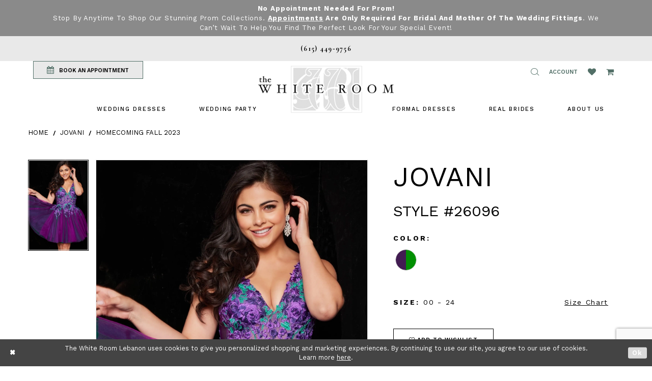

--- FILE ---
content_type: text/html; charset=utf-8
request_url: https://www.thewhiteroom.us/jovani/homecoming-fall-2023/26096
body_size: 19570
content:
<!DOCTYPE html>
<html class="" lang="en-US">
<head>
    
<base href="/">
<meta charset="UTF-8">
<meta name="viewport" content="width=device-width, initial-scale=1, maximum-scale=2, user-scalable=1" />
<meta name="format-detection" content="telephone=yes">

    <link rel="shortcut icon" type="image/gif" href="/Themes/WhiteRoom/Content/img/favicon.gif" />
    <link href="https://fonts.googleapis.com/css?family=Cormorant+Garamond:400,500i,600,600i,700|Work+Sans:200,300,400,500,600,700" rel="stylesheet">


    
<title>Jovani - 26096 | The White Room Lebanon</title>

    <meta property="og:title" content="Jovani - 26096 | The White Room Lebanon" />
    <meta property="og:type" content="website" />
    <meta property="og:url" content="https://www.thewhiteroom.us/jovani/homecoming-fall-2023/26096"/>
        <meta name="description" content="The White Room Bridal Boutique is located in Lebanon, TN and has a large selection of wedding dresses from size 2-34. Make your appointment to find your dream gown. Style 26096" />
        <meta property="og:description" content="The White Room Bridal Boutique is located in Lebanon, TN and has a large selection of wedding dresses from size 2-34. Make your appointment to find your dream gown. Style 26096" />
        <meta property="og:image" content="https://dy9ihb9itgy3g.cloudfront.net/products/9866/26096/26096__-purplegreen-.670.webp" />
        <meta name="twitter:image" content="https://dy9ihb9itgy3g.cloudfront.net/products/9866/26096/26096__-purplegreen-.670.webp">
        <meta name="keywords" content="The White Room Bridal Boutique, Wedding Dresses, Lebanon, TN, Plus Size Wedding Dresses, Bridal Gowns, Prom Dresses, Designer Wedding Dresses, Bridesmaid Dresses, Mother of the Wedding Dresses, Homecoming Dresses," />
        <link rel="canonical" href="https://www.thewhiteroom.us/jovani/homecoming-fall-2023/26096" />


    <link rel="preload" href="/Content/fonts/syvoicomoon/Syvo-Icomoon.woff?y5043x" as="font" type="font/woff" crossorigin>

    <link rel="stylesheet" type="text/css" href="https://www.thewhiteroom.us/content/theme.min.css?v=20260109092050"/>
    


    



    



    <script>
        !function (w, d, t) {
            w.TiktokAnalyticsObject = t;var ttq=w[t]=w[t]||[];ttq.methods=["page","track","identify","instances","debug","on","off","once","ready","alias","group","enableCookie","disableCookie"],ttq.setAndDefer=function(t,e){t[e]=function(){t.push([e].concat(Array.prototype.slice.call(arguments,0)))}};for(var i=0;i<ttq.methods.length;i++)ttq.setAndDefer(ttq,ttq.methods[i]);ttq.instance=function(t){for(var e=ttq._i[t]||[],n=0;n<ttq.methods.length;n++)ttq.setAndDefer(e,ttq.methods[n]);return e},ttq.load=function(e,n){var i="https://analytics.tiktok.com/i18n/pixel/events.js";ttq._i=ttq._i||{},ttq._i[e]=[],ttq._i[e]._u=i,ttq._t=ttq._t||{},ttq._t[e]=+new Date,ttq._o=ttq._o||{},ttq._o[e]=n||{};var o=document.createElement("script");o.type="text/javascript",o.async=!0,o.src=i+"?sdkid="+e+"&lib="+t;var a=document.getElementsByTagName("script")[0];a.parentNode.insertBefore(o,a)};
            ttq.load('CULQ1BRC77UC0U8B7JJG');
            ttq.page();

        }(window, document, 'ttq');
    </script>


<!-- Google tag (gtag.js) -->
<script async src="https://www.googletagmanager.com/gtag/js?id=AW-814756895"></script>
<script>
  window.dataLayer = window.dataLayer || [];
  function gtag(){dataLayer.push(arguments);}
  gtag('js', new Date());

  gtag('config', 'AW-814756895');
</script>

</head>
<body class="page-pdp page-common page-white  ">
    <!--[if lt IE 11]>
      <p class="browsehappy">You are using an <strong>outdated</strong> browser. Please <a href="http://browsehappy.com/">upgrade your browser</a> to improve your experience.</p>
    <![endif]-->
    <div class="hidden-vars" data-vars>
    <div class="breakpoint-xl" data-var-name="breakpoint" data-var-type="xl" data-var-value="width"></div>
    <div class="breakpoint-lg" data-var-name="breakpoint" data-var-type="lg" data-var-value="width"></div>
    <div class="breakpoint-md" data-var-name="breakpoint" data-var-type="md" data-var-value="width"></div>
    <div class="breakpoint-sm" data-var-name="breakpoint" data-var-type="sm" data-var-value="width"></div>
    <div class="color-primary" data-var-name="color" data-var-type="primary" data-var-value="color"></div>
    <div class="color-secondary" data-var-name="color" data-var-type="secondary" data-var-value="color"></div>
</div>
    <!-- Loader -->
    <div id="spinner" class="loader">
        <div class="round">
            <div class="section"></div>
        </div>
    </div>
    <div class="app-container app-container-fix">
        





    <div class="preheader-promo" id="preheader-promo-common" data-property="preheader-promo">
        <div class="container-fluid">
            <div class="row">
                <div class="common-top-promo">
                    
    <div class="common-message" role="status" 
         data-popup="commonTopPromo" 
         data-popup-expires="1"
         style="display:none;background-color:#8a8a8a;color:#ffffff;">
        <div class="common-message--blocks iblock-fix">

                <div class="common-message--block common-message--block-text-list">
                    <div class="common-message--text-list">
                        <div class="list">
                                <div class="list-item common-message--text-list-description-item">
                                    <div class="common-message--text common-message--text-list-description">
                                        <p><strong>No Appointment Needed for Prom!</strong><br />Stop by anytime to shop our stunning prom collections. <strong><a href="https://www.thewhiteroom.us/appointments">Appointments</a> are only required for Bridal and Mother of the Wedding fittings</strong>. We can&rsquo;t wait to help you find the perfect look for your special event!</p>
                                    </div>
                                </div>

                        </div>
                    </div>
                </div>


        </div>
    </div>

                </div>
            </div>
        </div>
    </div>

<div class="primary-block" data-property="fixed-header">
    <div class="preheader preheader-stores">
        <div class="container preheader-container">
            <div class="row">
                
            </div>
        </div>
    </div>
        <div class="preheader first-line hidden-desktop-sticky hidden-mobile-sticky">
            <div class="container preheader-container">
                <div class="row">
                    <div class="preheader-blocks">
                        <div class="preheader-block text-center">
                            <ul>
                                    <li>
                                        <a href="tel:6154499756" rel="nofollow">
    <span>(615)&nbsp;449&#8209;9756</span>
</a>
                                    </li>
                                    <li class="visible-xs-sm">
                                        <a href="appointments">
  BOOK AN APPOINTMENT
</a>
                                    </li>
                            </ul>
                        </div>
                    </div>
                </div>
            </div>
        </div>
    <div class="preheader second-line">
        <div class="container preheader-container">
            <div class="row">
                <div class="preheader-blocks">
                    <div class="preheader-block pull-left">
                        <ul>
                                <li class="appointment-btn preheader-btn hidden-xs hidden-sm">
                                    <a href="appointments">
    <i class="fa fa-calendar" aria-hidden="true"></i>
    <span class="hidden-xs hidden-sm">BOOK AN APPOINTMENT</span>
</a>

                                </li>
                                <li class="phone-btn preheader-btn hidden visible-desktop-sticky">
                                    <a href="tel:6154499756" rel="nofollow">
    <span>(615)&nbsp;449&#8209;9756</span>
</a>
                                </li>
                        </ul>
                    </div>
                    <div class="preheader-block pull-right">
                        <ul>
                            <li class="hidden-gt-sm nav-toggle">                                <button type="button" class="navbar-toggle collapsed button" data-toggle="collapse"
                                        data-target="#main-navbar" aria-expanded="false" aria-controls="main-navbar" aria-label="Toggle navigation">
                                    <i class="icon-syvo icon-hamburger" aria-hidden="true"></i>
                                </button>
                            </li>
                                <li class="phone-btn preheader-btn hidden visible-mobile-sticky">
                                    <a href="tel:6154499756" rel="nofollow" aria-label="Phone us: 6154499756">
    <i class="fa fa-phone" aria-hidden="true"></i>
</a>
                                </li>
                            <li>
                                <span class="show-search button" role="button" aria-label="Show Search">
                                    <i class="icon-syvo icon-search" aria-hidden="true"></i>
                                </span>
                            </li>
                            <li class="dropdown">
                                <a href="account"
                                   class="button button-account dropdown-toggle hidden-mobile-sticky"
                                   data-toggle="dropdown" aria-haspopup="true" aria-expanded="false">
                                    <span class="sr-only">Toggle account</span>
                                    <i class="hidden-gt-sm icomoon icomoon-user" aria-hidden="true"> </i>
                                    <span class="hidden-xs-sm">Account</span>
                                </a>
                                <div class="dropdown-menu clickable cart-popup">
                                    <span class="fl-right close-dropdown" data-trigger="cart" role="button" aria-haspopup="false" aria-expanded="false" aria-hidden="true"></span>
                                    <div class="account-dropdown">
                                        <ul>
                                                <li><a href="/login">Sign In</a></li>
                                                <li><a href="/register">Sign Up</a></li>
                                        </ul>
                                    </div>
                                </div>
                            </li>
                            <li>
                                <a href="wishlist" class="button hidden-xs hidden-sm" aria-label="Wishlist Listing Page">
                                    <i class="fa fa-heart" aria-hidden="true"></i>
                                </a>
                            </li>
                                <li class="dropdown header-cart">
                                    <a href="cart" class="button dropdown-toggle cart-dropdown" data-trigger="cart" data-toggle="dropdown" aria-haspopup="true" aria-expanded="false" aria-label="Open Cart Popup">
                                        <i class="fa fa-shopping-cart" aria-hidden="true"></i>
                                    </a>
                                    
<div class="dropdown-menu clickable cart-popup"
     data-property="cart">
    <span role="button"
          aria-label="Close Cart"
           class="fl-right close-dropdown"
           data-trigger="cart"
           aria-haspopup="true"
           aria-expanded="false"
           aria-hidden="true"></span>

    <div class="header">
        <h4>
            Added to cart
        </h4>
        <hr />
        <p>
            <span>
                Items in Cart
            </span>
            <span class="fl-right">0</span>
        </p>
        <hr />
    </div>
    <div class="row products">
    </div>
    <div class="summary">
        <hr/>
        <p>
            Subtotal
            <span class="fl-right">$0.00</span>
        </p>
        <hr />
    </div>
    <div class="actions">
        <a href="/checkout" class="btn btn-block btn-lg btn-success">Checkout</a>
        <a class="btn btn-block btn-lg btn-success-invert" href="/cart">View in cart</a>
    </div>
</div>
                                </li>
                        </ul>
                        <div  
     class="search-form collapsed" role="search" aria-label="Search Popup">
    <div class="search-group ui-widget">
        <div class="search-btn search-btn-left" >
            <button type="submit" data-trigger="search" aria-label="Submit Search">
                <i class="icon-syvo icon-search" aria-hidden="true"></i>
            </button>
        </div>
        <input type="search"
               name="query"
               class="form-control ui-autocomplete-input"
               placeholder="SEARCH"
               aria-label="Enter search text"
               data-property="search"/>
        <div class="search-btn search-btn-right" >
            <button type="button" class="close-search-form" aria-label="Close Search Popup">
                <i class="icon-syvo icon-close-x" aria-hidden="true"></i>
            </button>
        </div>

    </div>
</div>
                    </div>
                </div>
            </div>
        </div>
    </div>
    <header class="header">
        <nav class="navbar-top">
            <div class="container">
                <div class="row">
                    <div class="navbar-blocks iblock-fix">
                        <div class="brand-logo">
                            <a href="/"
                               aria-label="The White Room">
                                <img src="logos/main-logo?v=05b74511-6d34-93f5-d187-9ce6d2903ced"
                                     alt="The White Room" />
                            </a>
                        </div>
                        <div id="main-navbar" class="navbar-collapse collapse main-navbar inversed">
<div class="common-navbar">
    <span class="close-btn close-navbar" data-toggle="collapse" data-target="#main-navbar" aria-haspopup="false"
        aria-expanded="false" aria-hidden="true">
    </span>
    <ul role="menubar" role="navigation" aria-label="Main Navigation Menu">
        <li role="none">
            <input type="checkbox" tabindex="-1" data-trigger="menu-opener" aria-haspopup="true" aria-expanded="false"
                aria-label=" Wedding Dresses Menu Opener">
            <a href="javascript:void(0);" role="menuitem" tabindex="0" aria-expanded="false">
                <span>
                    Wedding Dresses
                </span>
                <i class="sign" aria-hidden="true">
                </i>
            </a>
            <ul class="common-sub-menu">
                <li role="none">
                    <a href="bridal-designers" role="menuitem" tabindex="0" aria-expanded="false">
                        <span>
                            Browse Bridal Designers
                        </span>
                        <i class="sign" aria-hidden="true">
                        </i>
                    </a>
                </li>
                <!--  <a href="plus-size-wedding-dresses">
              <span>
                Plus-Size Wedding Dresses
              </span>
              <i class="sign" aria-hidden="true">
              </i>
            </a>
          </li>-->
            </ul>
        </li>
        <li role="none">
            <input type="checkbox" tabindex="-1" data-trigger="menu-opener" aria-haspopup="true" aria-expanded="false"
                aria-label=" Wedding Dresses Menu Opener">
            <a href="javascript:void(0);" role="menuitem" tabindex="-1" aria-expanded="false">
                <span>
                    Wedding Party
                </span>
                <i class="sign" aria-hidden="true">
                </i>
            </a>
            <ul class="common-sub-menu">
                <li role="none">
                    <a href="collections/motherofthebride" role="menuitem" tabindex="0" aria-expanded="false">
                        <span>
                            Mother of the Wedding
                        </span>
                        <i class="sign" aria-hidden="true">
                        </i>
                    </a>
                </li>
                <li role="none">
                    <a href="tuxedo" role="menuitem" tabindex="-1" aria-expanded="false">
                        <span>
                            Tuxedos
                        </span>
                        <i class="sign" aria-hidden="true">
                        </i>
                    </a>
                </li>
            </ul>
        </li>



    </ul>
    <ul role="menubar" role="navigation" aria-label="Alt Navigation Menu">
        <li role="none">
            <input type="checkbox" tabindex="-1" data-trigger="menu-opener" aria-haspopup="true" aria-expanded="false"
                aria-label="PROM 2020 Menu Opener">
            <a href="formal-events" role="menuitem" tabindex="0" aria-expanded="false">
                <span>
                    FORMAL DRESSES
                </span>
                <i class="sign" aria-hidden="true">
                </i>
            </a>
            <ul class="common-sub-menu">
                <li role="none">
                    <a href="collections/prom" role="menuitem" tabindex="0" aria-expanded="false">
                        <span>
                            PROM
                        </span>
                        <i class="sign" aria-hidden="true">
                        </i>
                    </a>
                </li>
                <li role="none">
                    <a href="collections/homecoming" role="menuitem" tabindex="-1" aria-expanded="false">
                        <span>
                            HOMECOMING
                        </span>
                        <i class="sign" aria-hidden="true">
                        </i>
                    </a>
                </li>
                <li role="none">
                    <a href="debutante" role="menuitem" tabindex="-1" aria-expanded="false">
                        <span>
                            DEBUTANTE
                        </span>
                        <i class="sign" aria-hidden="true">
                        </i>
                    </a>
                </li>
              
              <li role="none">
                    <a href="categories/evening-dresses" role="menuitem" tabindex="-1" aria-expanded="false">
                        <span>
                            Evening
                        </span>
                        <i class="sign" aria-hidden="true">
                        </i>
                    </a>
                </li>
              
                <!--  <li role="none">
            <a href="collections/quinceanera">
              <span>
                QUINCEANERA
              </span>
              <i class="sign" aria-hidden="true">
              </i>
            </a>
          </li> -->
            </ul>
        </li>
        <li role="none">
            <a href="white-room-brides" role="menuitem" tabindex="-1" aria-expanded="false">
                <span>
                    Real Brides
                </span>
                <i class="sign" aria-hidden="true">
                </i>
            </a>
        </li>

        <li role="none">
            <input type="checkbox" tabindex="-1" data-trigger="menu-opener" aria-haspopup="true" aria-expanded="false"
                aria-label=" Wedding Dresses Menu Opener">
            <a href="javascript:void(0);" role="menuitem" tabindex="-1" aria-expanded="false">
                <span>
                    ABOUT US
                </span>
                <i class="sign" aria-hidden="true">
                </i>
            </a>
            <ul class="common-sub-menu">
                <li role="none">
                    <a href="about-us" role="menuitem" tabindex="0" aria-expanded="false">
                        <span>
                            ABOUT US
                        </span>
                        <i class="sign" aria-hidden="true">
                        </i>
                    </a>
                </li>
                <li role="none">
                    <a href="contact-us" role="menuitem" tabindex="-1" aria-expanded="false">
                        <span>
                            CONTACT
                        </span>
                        <i class="sign" aria-hidden="true">
                        </i>
                    </a>
                </li>
                <!--<li role="none">
            <a href="appointments-at-the-white-room">
              <span>
                APPOINTMENTS AT THE WHITE ROOM
              </span>
              <i class="sign" aria-hidden="true">
              </i>
            </a>
          </li>-->
                <li role="none">
                    <a href="faq" role="menuitem" tabindex="-1" aria-expanded="false">
                        <span>
                            FAQ
                        </span>
                        <i class="sign" aria-hidden="true">
                        </i>
                    </a>
                </li>
                <li role="none">
                    <a href="events" role="menuitem" tabindex="-1" aria-expanded="false">
                        <span>
                            Events
                        </span>
                        <i class="sign" aria-hidden="true">
                        </i>
                    </a>
                </li>


            </ul>
        </li>
    </ul>
</div>                        </div>
                    </div>
                </div>
            </div>
        </nav>
    </header>
</div>

        <div class="main-content">
            



<div class="details-cmp common-cmp bootstrap-iso iblock-fix">

    

<section class="section-breadcrumbs">
    <div class="container">
        <div class="row">
            <div class="common-breadcrumbs">
                <ul>
                        <li>
                                <a class=""
                                   href="/">Home</a>

                        </li>
                        <li>
                                <a class=""
                                   href="/jovani">Jovani</a>

                        </li>
                        <li>
                                <a class=""
                                   href="/jovani/homecoming-fall-2023">Homecoming Fall 2023</a>

                        </li>
                </ul>
            </div>
        </div>

    </div>
</section>

    <section class="section-product" data-product-id="28557">
        <div class="container">
            <div class="row">
                <div class="product-bio">
                    <div class="product-detailed clearfix iblock-fix">
                        <div class="product-info product-visual">

                            




<div class="product-media">
    

    <div class="product-views clearfix" data-property="parent">
        <span role="heading" aria-level="2" class="sr-only">Products Views Carousel</span>
        <a href="#products-views-skip" title="Skip to end" class="sr-only sr-only-focusable" 
           data-trigger="scroll-to" data-target="#products-views-skip">Skip to end</a>
        

<div class="product-view previews">
        <div class="list" data-list="previews" aria-label="Jovani Style #26096 thumbnail list">

                    <div class="list-item">
                        <div class="preview has-background"
                             style="background-image: url('https://dy9ihb9itgy3g.cloudfront.net/products/9866/26096/26096__-purplegreen-.340.webp')"
                             data-trigger="color-filter-all"
                             data-value-id="">
                            <img src="https://dy9ihb9itgy3g.cloudfront.net/products/9866/26096/26096__-purplegreen-.340.webp" alt="Jovani Style #26096 #0 default frontface vertical thumbnail"/>
                        </div>
                    </div>
        </div>
</div>
        

<div class="product-view overviews common-videolist">

        <div class="list" data-list="overviews" data-slick>
                    <div class="list-item slick-current">
                        <div class="overview"
                             data-lazy-background
                             data-value-id=""
                             data-related-image="false">
                            <a href="https://dy9ihb9itgy3g.cloudfront.net/products/9866/26096/26096__-purplegreen-.2000.webp"
                               class="MagicZoom overview-media" data-options="lazyZoom: true; textClickZoomHint: Click to zoom"
                               aria-label="Full size Jovani Style #26096 #0 default frontface vertical picture">
                                <img data-lazy="https://dy9ihb9itgy3g.cloudfront.net/products/9866/26096/26096__-purplegreen-.740.webp" 
                                     alt="Jovani Style #26096 #0 default frontface vertical picture"/>
                            </a>
                        </div>
                    </div>
        </div>
    
    <div class="controls">
        <div class="list">
            <div class="list-item">
            </div>
        </div>
    </div>

    

</div>
        <div id="products-views-skip" class="sr-only" tabindex="-1">Products Views Carousel End</div>
    </div>

</div>

<div class="visual-dots dots-placeholder"></div>

<div class="social-networks social-share social-share-single">
    <ul>
        <li>
            <span class="share-title">
                Share:
            </span>
        </li>
            <li style="display: none;">
                <a data-property="facebook-share"
                   href="https://www.facebook.com/"
                   target="_blank" title="Share on Facebook"
                   aria-label="Share on Facebook">
                    <i class="fa fa-facebook" aria-hidden="true"></i>
                </a>
            </li>
            <li style="display: none;">
                <a data-property="x-share"
                   href="https://x.com/"
                   target="_blank"
                   title="Tweet"
                   aria-label="Tweet">
                    <i class="icon-syvo icon-x-twitter" aria-hidden="true"></i>
                </a>
            </li>
            <li style="display: none;">
                <a data-property="pinterest-share"
                   href="https://www.pinterest.com/"
                   target="_blank"
                   title="Pin it"
                   data-placement="Social group"
                   aria-label="Pin it">
                    <i class="fa fa-pinterest" aria-hidden="true"></i>
                </a>
            </li>
            <li style="display: none;">
                <a data-property="whatsapp-share"
                   href="https://web.whatsapp.com"
                   target="_blank"
                   title="WhatsApp"
                   aria-label="WhatsApp Share">
                    <i class="fa fa-whatsapp" aria-hidden="true"></i>
                </a>
            </li>
            <li style="display: none;">
                <a data-property="email-share"
                   href="mailto:"
                   target="_blank"
                   title="Email Share"
                   aria-label="Email Share">
                    <i class="fa fa-envelope" aria-hidden="true"></i>
                </a>
            </li>
        
    </ul>
</div>




                        </div>
                        <div class="product-info product-sheet" data-property="product-details">

                            


<div class="product-heading">
    <div class="option name">
        
    <h1 role="heading" aria-level="1">
        Jovani
    </h1>

    <h3 role="heading" aria-level="2">
        Style #26096
    </h3>


    </div>
    

</div>




    <div class="product-dynamic">
            <div class="option option-color">
                

    <div class="option-header">
        <h5 class="option-title">Color:</h5>
        <span class="option-display" id="selected-color"
            data-property="selected-color" aria-live="polite" aria-label="Chosen color"></span>
    </div>
    <div class="option-content">
        <div class="product-colors product-options " 
             aria-live="polite" aria-label="Product color controls state depends on size chosen">
            <div class="list">
                    <div class="list-item">
                        
<div class="product-color product-option"
     data-property="color"
     data-value-id="1197"
     data-value="Purple/Green"
     data-hex="#421C52/#019002"
     title="Purple/Green">
    <input name="color" type="radio" value="Purple/Green" aria-label="Color: Purple/Green"/>


    <span class="color"  data-property="product-color">
        <div class="canvas">
            <div data-layout-font class="square" title="Purple/Green">
                <svg version="1.1" viewBox="0 0 1000 1000"
                     height="1000"
                     width="1000"
                     xml:space="preserve"
                     xmlns="http://www.w3.org/2000/svg"
                     xmlns:xlink="http://www.w3.org/1999/xlink">

                        <g style="transform-origin: 50% 50%; transform: rotate(-90deg);">
                            <polygon points="-207.10678118654744,-207.10678118654744 1207.1067811865473,-207.10678118654744 1207.1067811865473,500 -207.10678118654744,500" style="fill: #421C52;"></polygon>
                        </g>
                        <g style="transform-origin: 50% 50%; transform: rotate(-270deg);">
                            <polygon points="-207.10678118654744,-207.10678118654744 1207.1067811865473,-207.10678118654744 1207.1067811865473,500 -207.10678118654744,500" style="fill: #019002;"></polygon>
                        </g>
                </svg>
            </div>
        </div>

    </span>
    <span class="line"></span>
    <span class="no-product" data-nosnippet>
        Out of Stock
    </span>
</div>
                    </div>
            </div>
        </div>
    </div>





            </div>
        
            <div class="option option-size">

    <div class="option-header">
            <h5 class="option-title">Size:</h5>
            <h5 class="option-display">
00 - 24            </h5>

<div class="size-addon product-options-addon">
    <a href="javascript:void(0);"
       class="btn btn-chart option-display"
       data-trigger="open-sizechart"
       role="button"
       aria-label="Size Chart"
       aria-haspopup="true"
       aria-expanded="false">
        Size Chart
    </a>
</div>    </div>
            </div>
        
    </div>



<div class="product-actions" aria-live="polite" aria-label="Product buttons. Cart and Wishlist buttons state depends on color/size combination chosen">
    <div class="option buttons-block">


    <div class="relative-container">
        <div class="cart-hint" data-property="cart-tooltip">
    <a href="#" class="cart-hint-close" data-trigger="cart-tooltip-close" aria-label="Close ship date tooltip"><span aria-hidden="true">&#10006;</span></a>
    <div class="cart-hint-header">
        <span class="h5" data-change="cart-tooltip-header">Ship date:</span>
    </div>
    <div class="cart-hint-body">
        <p data-change="cart-tooltip-text"></p>
    </div>
    <div class="cart-hint-arrow"></div>
</div>
        <a href="javascript:void(0);" class="btn btn-success-invert btn__add-wishlist" data-property="add-wishlist" data-value="true">
            <i class="fa fa-heart-o btn__add-wishlist__icon" aria-hidden="true"></i>
            <span class="btn__add-wishlist__title">Add To Wishlist</span>
            <i class="fa fa-check btn__add-wishlist__icon--active" aria-hidden="true"></i>
            <span class="btn__add-wishlist__title--active"></span>
        </a>
    </div>
    <a href="tel:6154499756" data-property="cart-call" data-value="true"
       class="btn btn-success text-uppercase hide">
        Call (615)&nbsp;449&#8209;9756 for Availability
    </a>
    

    </div>
</div>






    <div class="product-attributes">
        <div class="option description">
            



        </div>
    </div>
    <div>
        <div class="option description">
            
    <div style="position: relative">
        <div class="pdp-disclaimer-description"
             ><p>Please <a href="tel:6154499756" target="_self">call</a> or <a href="mailto:info@thewhiteroom.us" target="_self">email</a> us for purchase options.</p></div>

    </div>
        <hr />

        </div>
    </div>




                        </div>
                    </div>

                    


                </div>
            </div>
        </div>
    </section>


    


    <section class="section-header">
        <div class="container">
            <div class="row">
                <div class="header">
                    <h2>Related Products</h2>
                </div>
            </div>
        </div>
    </section>
    <section class="section-recommended section-related" aria-label="Related Products">
        <span role="heading" aria-level="2" class="sr-only">Related Products Carousel</span>
        <a href="#related-products-skip" title="Skip to end" class="sr-only sr-only-focusable"
           data-trigger="scroll-to" data-target="#related-products-skip">Skip to end</a>
        <div class="container">
            <div class="row">
                <div class="recommended-products related-products" data-property="related-products">
                        
    <div class="product-list  prices-hidden" aria-label="Product List" data-property="product-list">
        <div class="list" data-list="products">

                    <div class="list-item" data-layout-width>
                        
<div class="product " data-property="parent" data-product-id="28466">

    <div class="product-content product-content-visual clearfix">
       


    <a href="/jovani/homecoming-fall-2023/63611" class="product-images" data-link="product-images" 
       role="presentation" 
       tabindex="-1" 
       aria-label="Visit Jovani Style #63611 Page">
        <div class="list" data-list="product-images" role="list">
            <div class="list-item" role="listitem">
                


<div class="product-image product-image-default has-background" data-img="default" style="background-image: url(&#x27;https://dy9ihb9itgy3g.cloudfront.net/products/9896/63611/63611__-orchid__5_1___640x960.740.webp&#x27;)" data-related-image="false"><img alt="Jovani Style #63611 Default Thumbnail Image" height="1151" src="https://dy9ihb9itgy3g.cloudfront.net/products/9896/63611/63611__-orchid__5_1___640x960.740.webp" width="740" /></div>


            </div>
        </div>
    </a>

        
        

    </div>
    
    <div class="product-content product-content-brief clearfix">

        
        <div class="product-brief">

            <a href="/jovani/homecoming-fall-2023/63611" data-link="product-title" class="product-brief-content product-brief-content-title">
                <div class="product-title">
    <div class="title title-small" title="Jovani Style #63611">
        <h4 role="presentation" aria-level="4">
            <span data-layout-font>Jovani</span>
        </h4>
        <h5 role="presentation" aria-level="5">
            <span data-layout-font>Style #63611</span>
        </h5>
</div>
</div>
            </a>

            


        </div>
    </div>
</div>
                    </div>
                    <div class="list-item" data-layout-width>
                        
<div class="product " data-property="parent" data-product-id="28465">

    <div class="product-content product-content-visual clearfix">
       


    <a href="/jovani/homecoming-fall-2023/63169" class="product-images" data-link="product-images" 
       role="presentation" 
       tabindex="-1" 
       aria-label="Visit Jovani Style #63169 Page">
        <div class="list" data-list="product-images" role="list">
            <div class="list-item" role="listitem">
                


<div class="product-image product-image-default has-background" data-img="default" style="background-image: url(&#x27;https://dy9ihb9itgy3g.cloudfront.net/products/9896/63169/63169__-navy____640x960.740.webp&#x27;)" data-related-image="false"><img alt="Jovani Style #63169 Default Thumbnail Image" height="1151" src="https://dy9ihb9itgy3g.cloudfront.net/products/9896/63169/63169__-navy____640x960.740.webp" width="740" /></div>


            </div>
        </div>
    </a>

        
        

    </div>
    
    <div class="product-content product-content-brief clearfix">

        
        <div class="product-brief">

            <a href="/jovani/homecoming-fall-2023/63169" data-link="product-title" class="product-brief-content product-brief-content-title">
                <div class="product-title">
    <div class="title title-small" title="Jovani Style #63169">
        <h4 role="presentation" aria-level="4">
            <span data-layout-font>Jovani</span>
        </h4>
        <h5 role="presentation" aria-level="5">
            <span data-layout-font>Style #63169</span>
        </h5>
</div>
</div>
            </a>

            


        </div>
    </div>
</div>
                    </div>
                    <div class="list-item" data-layout-width>
                        
<div class="product " data-property="parent" data-product-id="28395">

    <div class="product-content product-content-visual clearfix">
       


    <a href="/jovani/homecoming-fall-2023/09769" class="product-images" data-link="product-images" 
       role="presentation" 
       tabindex="-1" 
       aria-label="Visit Jovani Style #09769 Page">
        <div class="list" data-list="product-images" role="list">
            <div class="list-item" role="listitem">
                


<div class="product-image product-image-default has-background" data-img="default" style="background-image: url(&#x27;https://dy9ihb9itgy3g.cloudfront.net/products/9896/09769/09769__-cafe__5__640x960.740.webp&#x27;)" data-related-image="false"><img alt="Jovani Style #09769 Default Thumbnail Image" height="1151" src="https://dy9ihb9itgy3g.cloudfront.net/products/9896/09769/09769__-cafe__5__640x960.740.webp" width="740" /></div>


            </div>
        </div>
    </a>

        
        

    </div>
    
    <div class="product-content product-content-brief clearfix">

        
        <div class="product-brief">

            <a href="/jovani/homecoming-fall-2023/09769" data-link="product-title" class="product-brief-content product-brief-content-title">
                <div class="product-title">
    <div class="title title-small" title="Jovani Style #09769">
        <h4 role="presentation" aria-level="4">
            <span data-layout-font>Jovani</span>
        </h4>
        <h5 role="presentation" aria-level="5">
            <span data-layout-font>Style #09769</span>
        </h5>
</div>
</div>
            </a>

            


        </div>
    </div>
</div>
                    </div>
                    <div class="list-item" data-layout-width>
                        
<div class="product " data-property="parent" data-product-id="28393">

    <div class="product-content product-content-visual clearfix">
       


    <a href="/jovani/homecoming-fall-2023/09756" class="product-images" data-link="product-images" 
       role="presentation" 
       tabindex="-1" 
       aria-label="Visit Jovani Style #09756 Page">
        <div class="list" data-list="product-images" role="list">
            <div class="list-item" role="listitem">
                


<div class="product-image product-image-default has-background" data-img="default" style="background-image: url(&#x27;https://dy9ihb9itgy3g.cloudfront.net/products/9896/09756/09756__-lipstick-4.740.webp&#x27;)" data-related-image="false"><img alt="Jovani Style #09756 Default Thumbnail Image" height="1151" src="https://dy9ihb9itgy3g.cloudfront.net/products/9896/09756/09756__-lipstick-4.740.webp" width="740" /></div>


            </div>
        </div>
    </a>

        
        

    </div>
    
    <div class="product-content product-content-brief clearfix">

        
        <div class="product-brief">

            <a href="/jovani/homecoming-fall-2023/09756" data-link="product-title" class="product-brief-content product-brief-content-title">
                <div class="product-title">
    <div class="title title-small" title="Jovani Style #09756">
        <h4 role="presentation" aria-level="4">
            <span data-layout-font>Jovani</span>
        </h4>
        <h5 role="presentation" aria-level="5">
            <span data-layout-font>Style #09756</span>
        </h5>
</div>
</div>
            </a>

            


        </div>
    </div>
</div>
                    </div>
                    <div class="list-item" data-layout-width>
                        
<div class="product " data-property="parent" data-product-id="28386">

    <div class="product-content product-content-visual clearfix">
       


    <a href="/jovani/homecoming-fall-2023/09471" class="product-images" data-link="product-images" 
       role="presentation" 
       tabindex="-1" 
       aria-label="Visit Jovani Style #09471 Page">
        <div class="list" data-list="product-images" role="list">
            <div class="list-item" role="listitem">
                


<div class="product-image product-image-default has-background" data-img="default" style="background-image: url(&#x27;https://dy9ihb9itgy3g.cloudfront.net/products/9896/09471/09471__navy__11__640x960.740.webp&#x27;)" data-related-image="false"><img alt="Jovani Style #09471 Default Thumbnail Image" height="1151" src="https://dy9ihb9itgy3g.cloudfront.net/products/9896/09471/09471__navy__11__640x960.740.webp" width="740" /></div>


            </div>
        </div>
    </a>

        
        

    </div>
    
    <div class="product-content product-content-brief clearfix">

        
        <div class="product-brief">

            <a href="/jovani/homecoming-fall-2023/09471" data-link="product-title" class="product-brief-content product-brief-content-title">
                <div class="product-title">
    <div class="title title-small" title="Jovani Style #09471">
        <h4 role="presentation" aria-level="4">
            <span data-layout-font>Jovani</span>
        </h4>
        <h5 role="presentation" aria-level="5">
            <span data-layout-font>Style #09471</span>
        </h5>
</div>
</div>
            </a>

            


        </div>
    </div>
</div>
                    </div>
                    <div class="list-item" data-layout-width>
                        
<div class="product " data-property="parent" data-product-id="28378">

    <div class="product-content product-content-visual clearfix">
       


    <a href="/jovani/homecoming-fall-2023/09063" class="product-images" data-link="product-images" 
       role="presentation" 
       tabindex="-1" 
       aria-label="Visit Jovani Style #09063 Page">
        <div class="list" data-list="product-images" role="list">
            <div class="list-item" role="listitem">
                


<div class="product-image product-image-default has-background" data-img="default" style="background-image: url(&#x27;https://dy9ihb9itgy3g.cloudfront.net/products/9896/09063/09063__-tomato__5__640x960.740.webp&#x27;)" data-related-image="false"><img alt="Jovani Style #09063 Default Thumbnail Image" height="1151" src="https://dy9ihb9itgy3g.cloudfront.net/products/9896/09063/09063__-tomato__5__640x960.740.webp" width="740" /></div>


            </div>
        </div>
    </a>

        
        

    </div>
    
    <div class="product-content product-content-brief clearfix">

        
        <div class="product-brief">

            <a href="/jovani/homecoming-fall-2023/09063" data-link="product-title" class="product-brief-content product-brief-content-title">
                <div class="product-title">
    <div class="title title-small" title="Jovani Style #09063">
        <h4 role="presentation" aria-level="4">
            <span data-layout-font>Jovani</span>
        </h4>
        <h5 role="presentation" aria-level="5">
            <span data-layout-font>Style #09063</span>
        </h5>
</div>
</div>
            </a>

            


        </div>
    </div>
</div>
                    </div>
                    <div class="list-item" data-layout-width>
                        
<div class="product " data-property="parent" data-product-id="28486">

    <div class="product-content product-content-visual clearfix">
       


    <a href="/jovani/homecoming-fall-2023/08211" class="product-images" data-link="product-images" 
       role="presentation" 
       tabindex="-1" 
       aria-label="Visit Jovani Style #08211 Page">
        <div class="list" data-list="product-images" role="list">
            <div class="list-item" role="listitem">
                


<div class="product-image product-image-default has-background" data-img="default" style="background-image: url(&#x27;https://dy9ihb9itgy3g.cloudfront.net/products/9866/08211/08211__d_f.740.webp&#x27;)" data-related-image="false"><img alt="Jovani Style #08211 Default Thumbnail Image" height="1151" src="https://dy9ihb9itgy3g.cloudfront.net/products/9866/08211/08211__d_f.740.webp" width="740" /></div>


            </div>
        </div>
    </a>

        
        

    </div>
    
    <div class="product-content product-content-brief clearfix">

        
        <div class="product-brief">

            <a href="/jovani/homecoming-fall-2023/08211" data-link="product-title" class="product-brief-content product-brief-content-title">
                <div class="product-title">
    <div class="title title-small" title="Jovani Style #08211">
        <h4 role="presentation" aria-level="4">
            <span data-layout-font>Jovani</span>
        </h4>
        <h5 role="presentation" aria-level="5">
            <span data-layout-font>Style #08211</span>
        </h5>
</div>
</div>
            </a>

            


        </div>
    </div>
</div>
                    </div>
                    <div class="list-item" data-layout-width>
                        
<div class="product " data-property="parent" data-product-id="28592">

    <div class="product-content product-content-visual clearfix">
       


    <a href="/jovani/homecoming-fall-2023/37974" class="product-images" data-link="product-images" 
       role="presentation" 
       tabindex="-1" 
       aria-label="Visit Jovani Style #37974 Page">
        <div class="list" data-list="product-images" role="list">
            <div class="list-item" role="listitem">
                


<div class="product-image product-image-default has-background" data-img="default" style="background-image: url(&#x27;https://dy9ihb9itgy3g.cloudfront.net/products/9866/37974/37974__-pinksilver-2.740.webp&#x27;)" data-related-image="false"><img alt="Jovani Style #37974 Default Thumbnail Image" height="1151" src="https://dy9ihb9itgy3g.cloudfront.net/products/9866/37974/37974__-pinksilver-2.740.webp" width="740" /></div>


            </div>
        </div>
    </a>

        
        

    </div>
    
    <div class="product-content product-content-brief clearfix">

        
        <div class="product-brief">

            <a href="/jovani/homecoming-fall-2023/37974" data-link="product-title" class="product-brief-content product-brief-content-title">
                <div class="product-title">
    <div class="title title-small" title="Jovani Style #37974">
        <h4 role="presentation" aria-level="4">
            <span data-layout-font>Jovani</span>
        </h4>
        <h5 role="presentation" aria-level="5">
            <span data-layout-font>Style #37974</span>
        </h5>
</div>
</div>
            </a>

            


        </div>
    </div>
</div>
                    </div>
                    <div class="list-item" data-layout-width>
                        
<div class="product " data-property="parent" data-product-id="28591">

    <div class="product-content product-content-visual clearfix">
       


    <a href="/jovani/homecoming-fall-2023/37115" class="product-images" data-link="product-images" 
       role="presentation" 
       tabindex="-1" 
       aria-label="Visit Jovani Style #37115 Page">
        <div class="list" data-list="product-images" role="list">
            <div class="list-item" role="listitem">
                


<div class="product-image product-image-default has-background" data-img="default" style="background-image: url(&#x27;https://dy9ihb9itgy3g.cloudfront.net/products/9866/37115/37115__-pinksilver-3.740.webp&#x27;)" data-related-image="false"><img alt="Jovani Style #37115 Default Thumbnail Image" height="1151" src="https://dy9ihb9itgy3g.cloudfront.net/products/9866/37115/37115__-pinksilver-3.740.webp" width="740" /></div>


            </div>
        </div>
    </a>

        
        

    </div>
    
    <div class="product-content product-content-brief clearfix">

        
        <div class="product-brief">

            <a href="/jovani/homecoming-fall-2023/37115" data-link="product-title" class="product-brief-content product-brief-content-title">
                <div class="product-title">
    <div class="title title-small" title="Jovani Style #37115">
        <h4 role="presentation" aria-level="4">
            <span data-layout-font>Jovani</span>
        </h4>
        <h5 role="presentation" aria-level="5">
            <span data-layout-font>Style #37115</span>
        </h5>
</div>
</div>
            </a>

            


        </div>
    </div>
</div>
                    </div>
                    <div class="list-item" data-layout-width>
                        
<div class="product " data-property="parent" data-product-id="28590">

    <div class="product-content product-content-visual clearfix">
       


    <a href="/jovani/homecoming-fall-2023/37110" class="product-images" data-link="product-images" 
       role="presentation" 
       tabindex="-1" 
       aria-label="Visit Jovani Style #37110 Page">
        <div class="list" data-list="product-images" role="list">
            <div class="list-item" role="listitem">
                


<div class="product-image product-image-default has-background" data-img="default" style="background-image: url(&#x27;https://dy9ihb9itgy3g.cloudfront.net/products/9866/37110/37110__-orange-10.740.webp&#x27;)" data-related-image="false"><img alt="Jovani Style #37110 Default Thumbnail Image" height="1151" src="https://dy9ihb9itgy3g.cloudfront.net/products/9866/37110/37110__-orange-10.740.webp" width="740" /></div>


            </div>
        </div>
    </a>

        
        

    </div>
    
    <div class="product-content product-content-brief clearfix">

        
        <div class="product-brief">

            <a href="/jovani/homecoming-fall-2023/37110" data-link="product-title" class="product-brief-content product-brief-content-title">
                <div class="product-title">
    <div class="title title-small" title="Jovani Style #37110">
        <h4 role="presentation" aria-level="4">
            <span data-layout-font>Jovani</span>
        </h4>
        <h5 role="presentation" aria-level="5">
            <span data-layout-font>Style #37110</span>
        </h5>
</div>
</div>
            </a>

            


        </div>
    </div>
</div>
                    </div>
                    <div class="list-item" data-layout-width>
                        
<div class="product " data-property="parent" data-product-id="28589">

    <div class="product-content product-content-visual clearfix">
       


    <a href="/jovani/homecoming-fall-2023/37109" class="product-images" data-link="product-images" 
       role="presentation" 
       tabindex="-1" 
       aria-label="Visit Jovani Style #37109 Page">
        <div class="list" data-list="product-images" role="list">
            <div class="list-item" role="listitem">
                


<div class="product-image product-image-default has-background" data-img="default" style="background-image: url(&#x27;https://dy9ihb9itgy3g.cloudfront.net/products/9866/37109/37109__-royal-1.740.webp&#x27;)" data-related-image="false"><img alt="Jovani Style #37109 Default Thumbnail Image" height="1151" src="https://dy9ihb9itgy3g.cloudfront.net/products/9866/37109/37109__-royal-1.740.webp" width="740" /></div>


            </div>
        </div>
    </a>

        
        

    </div>
    
    <div class="product-content product-content-brief clearfix">

        
        <div class="product-brief">

            <a href="/jovani/homecoming-fall-2023/37109" data-link="product-title" class="product-brief-content product-brief-content-title">
                <div class="product-title">
    <div class="title title-small" title="Jovani Style #37109">
        <h4 role="presentation" aria-level="4">
            <span data-layout-font>Jovani</span>
        </h4>
        <h5 role="presentation" aria-level="5">
            <span data-layout-font>Style #37109</span>
        </h5>
</div>
</div>
            </a>

            


        </div>
    </div>
</div>
                    </div>
                    <div class="list-item" data-layout-width>
                        
<div class="product " data-property="parent" data-product-id="28586">

    <div class="product-content product-content-visual clearfix">
       


    <a href="/jovani/homecoming-fall-2023/36928" class="product-images" data-link="product-images" 
       role="presentation" 
       tabindex="-1" 
       aria-label="Visit Jovani Style #36928 Page">
        <div class="list" data-list="product-images" role="list">
            <div class="list-item" role="listitem">
                


<div class="product-image product-image-default has-background" data-img="default" style="background-image: url(&#x27;https://dy9ihb9itgy3g.cloudfront.net/products/9866/36928/36928__-lime-1.740.webp&#x27;)" data-related-image="false"><img alt="Jovani Style #36928 Default Thumbnail Image" height="1151" src="https://dy9ihb9itgy3g.cloudfront.net/products/9866/36928/36928__-lime-1.740.webp" width="740" /></div>


            </div>
        </div>
    </a>

        
        

    </div>
    
    <div class="product-content product-content-brief clearfix">

        
        <div class="product-brief">

            <a href="/jovani/homecoming-fall-2023/36928" data-link="product-title" class="product-brief-content product-brief-content-title">
                <div class="product-title">
    <div class="title title-small" title="Jovani Style #36928">
        <h4 role="presentation" aria-level="4">
            <span data-layout-font>Jovani</span>
        </h4>
        <h5 role="presentation" aria-level="5">
            <span data-layout-font>Style #36928</span>
        </h5>
</div>
</div>
            </a>

            


        </div>
    </div>
</div>
                    </div>
                    <div class="list-item" data-layout-width>
                        
<div class="product " data-property="parent" data-product-id="28584">

    <div class="product-content product-content-visual clearfix">
       


    <a href="/jovani/homecoming-fall-2023/36791" class="product-images" data-link="product-images" 
       role="presentation" 
       tabindex="-1" 
       aria-label="Visit Jovani Style #36791 Page">
        <div class="list" data-list="product-images" role="list">
            <div class="list-item" role="listitem">
                


<div class="product-image product-image-default has-background" data-img="default" style="background-image: url(&#x27;https://dy9ihb9itgy3g.cloudfront.net/products/9866/36791/36791__-fuchsia-.740.webp&#x27;)" data-related-image="false"><img alt="Jovani Style #36791 Default Thumbnail Image" height="1151" src="https://dy9ihb9itgy3g.cloudfront.net/products/9866/36791/36791__-fuchsia-.740.webp" width="740" /></div>


            </div>
        </div>
    </a>

        
        

    </div>
    
    <div class="product-content product-content-brief clearfix">

        
        <div class="product-brief">

            <a href="/jovani/homecoming-fall-2023/36791" data-link="product-title" class="product-brief-content product-brief-content-title">
                <div class="product-title">
    <div class="title title-small" title="Jovani Style #36791">
        <h4 role="presentation" aria-level="4">
            <span data-layout-font>Jovani</span>
        </h4>
        <h5 role="presentation" aria-level="5">
            <span data-layout-font>Style #36791</span>
        </h5>
</div>
</div>
            </a>

            


        </div>
    </div>
</div>
                    </div>
                    <div class="list-item" data-layout-width>
                        
<div class="product " data-property="parent" data-product-id="28583">

    <div class="product-content product-content-visual clearfix">
       


    <a href="/jovani/homecoming-fall-2023/36790" class="product-images" data-link="product-images" 
       role="presentation" 
       tabindex="-1" 
       aria-label="Visit Jovani Style #36790 Page">
        <div class="list" data-list="product-images" role="list">
            <div class="list-item" role="listitem">
                


<div class="product-image product-image-default has-background" data-img="default" style="background-image: url(&#x27;https://dy9ihb9itgy3g.cloudfront.net/products/9866/36790/36790__-cream-1.740.webp&#x27;)" data-related-image="false"><img alt="Jovani Style #36790 Default Thumbnail Image" height="1151" src="https://dy9ihb9itgy3g.cloudfront.net/products/9866/36790/36790__-cream-1.740.webp" width="740" /></div>


            </div>
        </div>
    </a>

        
        

    </div>
    
    <div class="product-content product-content-brief clearfix">

        
        <div class="product-brief">

            <a href="/jovani/homecoming-fall-2023/36790" data-link="product-title" class="product-brief-content product-brief-content-title">
                <div class="product-title">
    <div class="title title-small" title="Jovani Style #36790">
        <h4 role="presentation" aria-level="4">
            <span data-layout-font>Jovani</span>
        </h4>
        <h5 role="presentation" aria-level="5">
            <span data-layout-font>Style #36790</span>
        </h5>
</div>
</div>
            </a>

            


        </div>
    </div>
</div>
                    </div>
                    <div class="list-item" data-layout-width>
                        
<div class="product " data-property="parent" data-product-id="28582">

    <div class="product-content product-content-visual clearfix">
       


    <a href="/jovani/homecoming-fall-2023/36786" class="product-images" data-link="product-images" 
       role="presentation" 
       tabindex="-1" 
       aria-label="Visit Jovani Style #36786 Page">
        <div class="list" data-list="product-images" role="list">
            <div class="list-item" role="listitem">
                


<div class="product-image product-image-default has-background" data-img="default" style="background-image: url(&#x27;https://dy9ihb9itgy3g.cloudfront.net/products/9866/36786/36786__-silver-1.740.webp&#x27;)" data-related-image="false"><img alt="Jovani Style #36786 Default Thumbnail Image" height="1151" src="https://dy9ihb9itgy3g.cloudfront.net/products/9866/36786/36786__-silver-1.740.webp" width="740" /></div>


            </div>
        </div>
    </a>

        
        

    </div>
    
    <div class="product-content product-content-brief clearfix">

        
        <div class="product-brief">

            <a href="/jovani/homecoming-fall-2023/36786" data-link="product-title" class="product-brief-content product-brief-content-title">
                <div class="product-title">
    <div class="title title-small" title="Jovani Style #36786">
        <h4 role="presentation" aria-level="4">
            <span data-layout-font>Jovani</span>
        </h4>
        <h5 role="presentation" aria-level="5">
            <span data-layout-font>Style #36786</span>
        </h5>
</div>
</div>
            </a>

            


        </div>
    </div>
</div>
                    </div>
        </div>
    </div>

                </div>
            </div>
        </div>
        <div id="related-products-skip" class="sr-only" tabindex="-1">Related Products Carousel End</div>
    </section>




    


</div>



        </div>
        
<footer class="footer iblock-fix text-uppercase">
    <div class="container footer-container">
        <div class="row">
            <div class="footer-groups">
                <div class="footer-list">
                    <div class="list-col">
                        <div class="footer-row">
                            <h2>LOCATION
</h2>
<ul>
  <li>
    <span>LEBANON
    </span>
    <a href="tel:6154499756" rel="nofollow">(615)&nbsp;449&#8209;9756
    </a>
  </li>
  <li>
    <a href="https://www.google.com/maps/place/The+White+Room+Lebanon/@36.1776835,-86.3026017,17z/data=!4m13!1m7!3m6!1s0x88641f096d247679:0xe63ee20e555035ff!2s1001+Murfreesboro+Rd,+Lebanon,+TN+37090!3b1!8m2!3d36.1776835!4d-86.300413!3m4!1s0x88641f81546a074b:0x7b6c1f2c62685144!8m2!3d36.177671!4d-86.3004573" target="_blank">
      1001 MURFREESBORO RD
      <br>
      LEBANON, TN 37090
    </a>
  </li>
</ul>

                        </div>
                        <div class="footer-row">
                            
                        </div>
                    </div>
                    <div class="list-col">
                        <div class="footer-row">
                            <h2>HOURS
</h2>
<ul>
  <li>
    <label>Tues-Fri
    </label> 10-5pm
  </li>
  <li>
    <label>Sat
    </label> 9-4pm
<li>
    <label>Sun 
    </label> 12-4pm <br> 
  </li>
  </li>
  <!--<li>
   Hours may change due to keeping a small staff and making time to clean and disinfect the store. Follow social media for most up-to-date information.
  </li> -->
  <li>

                        </div>
                    </div>
                    <div class="list-col">
                        <div class="footer-row">
                            <h2>INFORMATION
</h2>
<ul>
  <li>
    <a href="terms">TERMS & CONDITIONS 
    </a>
  </li>
  <li>
    <a href="returns">RETURNS & EXCHANGES
    </a>
  </li>
  <li>
    <a href="privacy">PRIVACY POLICY
    </a>
  </li>
  <li>
    <a href="accessibility-statement">ACCESSIBILITY STATEMENT 
    </a>
  </li>
  <li>
    <a href="contact-us">CONTACT
    </a>
  </li>
  <li>
    <a href="faq">FAQ
    </a>
  </li>
</ul>

                        </div>
                    </div>
                    <div class="list-col">
                        <div class="footer-group">
                            <div class="column">
                                <div class="subscribe color-footer iblock-fix">
                                    <form data-form="subscribe" novalidate="novalidate" aria-label="Subscribe form"
                                            >
                                        <h2>SIGN UP FOR UPDATES</h2>
                                        <div class="block-row">
                                            <input type="email" name="email" placeholder="ENTER EMAIL" autocomplete="off" data-input="subscribe" data-rule-email="true" aria-label="Enter Email"/>
                                            <button type="submit" data-trigger="subscribe" aria-label="Subscribe">
                                                <i class="icomoon icomoon-plane" aria-hidden="true"></i>
                                            </button>
                                            <label class="success" data-msg="subscribe">
                                                Thank you for signing up!
                                            </label>
                                        </div>
                                    </form>

                                </div>
                            </div>
                        </div>
                        <div class="social-networks">
                            <h2>FOLLOW US!</h2>
                            <ul style="white-space: nowrap;">
  <li>
    <a href="https://www.facebook.com/white.room.7/?ref=br_rs"
       target="_blank"
       aria-label="Facebook Page">
      <i class="icomoon icomoon-facebook"
         aria-hidden="true">
      </i>
    </a>
  </li>
  <li>
    <a href="https://www.instagram.com/whiteroomformal/"
       target="_blank"
       aria-label="Instagram Whiteroom Formal">
      <i class="icomoon icomoon-instagram"
         aria-hidden="true">
      </i>
    </a>
  </li>
  <li>
    <a href="https://www.instagram.com/whiteroombridals/"
       target="_blank"
       aria-label="Instagram Whiteroom Bridals">
      <i class="icomoon icomoon-instagram"
         aria-hidden="true">
      </i>
    </a>
  </li>
   <li>
    <a href="https://www.pinterest.com/whiteroomtn/"
       target="_blank"
       aria-label="Pinterest Page">
      <i class="icomoon icomoon-pintrest"
         aria-hidden="true">
      </i>
    </a>
  </li>
</ul>    

                        </div>
                    </div>
                </div>
            </div>
        </div>
    </div>
</footer>
    </div>
    







    <style>
            
    </style>
    <div id="privacyPolicyAcceptance" class="sticky-horizontal-bar" role="alert">
        <div class="content">


                <div class="popup-block popup-body">
                    <p>The White Room Lebanon uses cookies to give you personalized shopping and marketing experiences. By continuing to use our site, you agree to our use of cookies. Learn more <a href='privacy'>here</a>.</p>
                </div>
            

                <div class="popup-block popup-controls popup-controls--left">
                    
    <div class="list">
            <div class="list-item">
                <button class="btn btn-success-invert close" aria-label="Close Dialog"></button>
            </div>
    </div>

                </div>

                <div class="popup-block popup-controls popup-controls--right">
                    
    <div class="list">
            <div class="list-item">
                <button class="btn btn-success ok" aria-label="Submit Dialog">Ok</button>
            </div>
    </div>

                </div>
        </div>
    </div>






    




    <div class="modal modal-sizechart modal-common" id="sizeModal" role="dialog" data-property="sizechart-modal" style="display: none">
        <div class="modal-dialog">
            <div class="modal-content">
                <div class="modal-block modal-header">
                    <div class="sizechart-title title">
                        <h3>
                            Size Chart
                        </h3>
                    </div>
                </div>
                <div class="modal-block modal-body">
                    <div class="common-sizechart">
                        <div class="content-blocks">
                            <div class="content-block content-table">
                                <div class="sizechart-table" data-content="sizechart-content">
                                    <table>
<thead>
<tr><th>Size</th><th>00</th><th>0</th><th>2</th><th>4</th><th>6</th><th>8</th><th>10</th><th>12</th><th>14</th><th>16</th><th>18</th><th>20</th><th>22</th><th>24</th><th>26</th><th>28</th><th>30</th><th>32</th></tr>
</thead>
<tbody>
<tr><th>Bust</th><td>30.5</td><td>32</td><td>33</td><td>34</td><td>35</td><td>36</td><td>37</td><td>38.5</td><td>40</td><td>42</td><td>44</td><td>46</td><td>48.5</td><td>51</td><td>54</td><td>56</td><td>58</td><td>60</td></tr>
<tr><th>Waist</th><td>24</td><td>25.5</td><td>26.5</td><td>27.5</td><td>28.5</td><td>29.5</td><td>30.5</td><td>31.5</td><td>33.5</td><td>35</td><td>37</td><td>39.5</td><td>42</td><td>45</td><td>47</td><td>49</td><td>51</td><td>54</td></tr>
<tr><th>Hips</th><td>34.5</td><td>36</td><td>36.5</td><td>37.5</td><td>38.5</td><td>39.5</td><td>40.5</td><td>41.5</td><td>43.5</td><td>46</td><td>48</td><td>50</td><td>52</td><td>54</td><td>56</td><td>58</td><td>60</td><td>63</td></tr>
</tbody>
</table>
                                </div>
                            </div>
                            <div class="content-block content-img">
                                <div class="sizechart-img">
                                    <img src="Themes/Common/Content/img/products/common-sizechart-silhouette.png" alt="Sizechart image">
                                </div>
                            </div>
                            <div class="content-block content-description">
                                <div class="sizechart-description">
                                    <p>
                                        For best results, we advise having a professional seamstress or tailor take your measurements. If you measure in between sizes, we recommend ordering the size larger and tailoring the gown down for a perfect fit. Please note that most gowns will require alterations regardless of measurements.
                                    </p>
                                    <h3>
                                        Measuring Guide:
                                    </h3>
                                    <p>
                                        <strong>Bust:</strong> With arms relaxing at your sides, position the tape so that it covers the widest part of your back and the fullest part of your chest.
                                    </p>
                                    <p>
                                        <strong>Waist:</strong> Position the tape around the smallest part of your torso, or approximately 1-2 inches above your belly button. You can also bend side to side and position the tape where your torso creases to find your waist.
                                    </p>
                                    <p>
                                        <strong>Hip:</strong> With feet together, position the tape around the fullest part of your hip and bottom.
                                    </p>
                                    <p>
                                        The White Room Lebanon can not be held responsible for measurements taken outside of our store.
                                    </p>
                                </div>
                            </div>
                        </div>
                    </div>

                </div>
            </div>
        </div>
    </div>



<div class="modal common-modal auth-modal" id="loginModal" role="dialog" aria-label="Sign In Form dialog">
    <div class="modal-dialog">
        <div class="modal-content auth-form">
            <div class="modal-header">
                <h2>Sign In</h2>
            </div>
            <div class="modal-body">
                <div class="clearfix" id="sign-in-popup">
<form action="/login?ReturnUrl=%2Fjovani%2Fhomecoming-fall-2023%2F26096" aria-label="Sign In Form" id="sign-in-form-popup" method="post" name="sign-in" role="form">                        <div class="error-summary">
                            
                        </div>
                        <div class="form-group">
                            <label for="loginEmail" role="presentation">Email</label>
                            <input aria-label="Type email" autocomplete="off" class="form-control" data-val="true" data-val-email="Provide correct email address" data-val-required="This field is required" id="loginEmail" name="Email" placeholder="Type email" type="text" value="" />
                            <span class="field-validation-valid" data-valmsg-for="Email" data-valmsg-replace="true"></span>
                        </div>
                        <div class="form-group">
                            <label for="passwordEmail" role="presentation">Password</label>
                            <input aria-label="Type password" class="form-control" data-val="true" data-val-required="This field is required" id="passwordEmail" name="Password" placeholder="Type password" type="password" />
                            <span class="field-validation-valid" data-valmsg-for="Password" data-valmsg-replace="true"></span>
                        </div>
                        <div class="form-group form-submit">
                            <button type="submit"
                                    class="btn btn-success btn-block" aria-label="Submit Sign In Form">
                                Login
                            </button>
                                <a class="btn btn-default btn-block"
                                   href="#loginModal"
                                   rel="modal:close"
                                   role="button">
                                    Continue without an account
                                </a>   
                        </div>
<input name="__RequestVerificationToken" type="hidden" value="CfDJ8AvMvvJtpNdKh4Lakg9I5gcNpAkvYOu4xJlx8C9FMbXMXCI2NG3atz74aBKMooQAWDCcyuWCJ5sHBXhR4qiK_zXXbGimZnf_CuBnbXa30HTg1Y4RASW4L_GyU6pu0VFKXFvG90r0Ge6DEYS6v3weTXI" /></form>                    <div class="auth-addon">
                        <p>
                            <a href="/forgotpassword">Forgot password?</a>
                        </p>
                        <p>
                            <span>Need an account? </span>
                            <a href="/register">Sign up for Free</a>
                        </p>
                        



                    </div>
                </div>
            </div>
        </div>
    </div>
</div>


<script src="https://www.thewhiteroom.us/scripts/theme.min.js?v=20260109092055"></script>
    


<script>
    if (typeof $.cookie === "function") {$.cookie.defaults = {secure:true,path: '/'};}

    var common_settings = {
        currencies: [{"currency":0,"format":"$0.00"}],
        checkoutCurrencyIndex: 0,
        isMobile: false,
        isAuthenticated: false
    };

    $.validator.messages = $.extend($.validator.messages,
            {
                email: 'Please enter a valid email address'
            }
    );
</script>

<script>
        jQuery(function ($) {
            window.Syvo.Search.load();
            window.Syvo.Popups.load();
            window.Syvo.Subscribe.load({ url: '/subscribe' });
        });
</script>



<script>
    jQuery(function ($) {
        var modalOptions = {
            referrerUrl: "https://www.thewhiteroom.us/jovani/homecoming-fall-2023/26096"
        };


        window.Syvo.Popup_Modal.load({
            urls: {
                post: "/website/submitmodal",
                get: "/website/getmodal"
            },
            modal: modalOptions
        });
    });
</script>














    <script>
            jQuery(function ($) {
                $("#privacyPolicyAcceptance button").click(function () {
                    $.cookie("privacyPolicyAccepted", true, { expires: 365, path: "/"});
                    $("#privacyPolicyAcceptance").fadeOut();
                });
            });
    </script>

    <script src="https://www.google.com/recaptcha/api.js?render=6Lcj_zIaAAAAAEPaGR6WdvVAhU7h1T3sbNdPWs4X"></script>
    <script>
        var recaptchaV3Key= "6Lcj_zIaAAAAAEPaGR6WdvVAhU7h1T3sbNdPWs4X";
        jQuery(function($) {
          $(window).on("load", function() {
            if (typeof grecaptcha !== "undefined" && window.recaptchaV3Key) {
              Common.initReCaptchaAccessibilityFixes();
            }
          });
        });
    </script>


    



<script>
        jQuery(function($) {          
            window.Syvo.Product_Views.load({
               viewControls: {
                  chooseInitialViewControl: false,
                  useScrollToColorImage : false
                }
            });
        });
</script>


<script>
    jQuery(function($) {
            window.Syvo.Forms_v2.load();
            var description = $("[data-property='description']").html();
            description = description ? description.trim() : "";

            window.Syvo.Product_Details.load({
                urls: {
                    addProductStockToCart: "/cart/addproductstocktocart",
                    addCompoundProductToCart: "/cart/addcompoundproducttocart",
                    addToWishList:"/wishlist/add"
                },
                productId: 28557,
                collectionId: 16888,
                productStockModel: [{"colorId":1197,"colorName":"Purple/Green","sizeId":2,"sizeName":"00","unitsAvailableInWarehouse":0,"unitsAvailableInStore":0,"availableDate":null,"showAvailableOnlineOnlyText":false,"prices":[{"currency":0,"price":590.00,"priceWithoutDiscount":590.00}],"showOnline":false,"id":1385204},{"colorId":1197,"colorName":"Purple/Green","sizeId":3,"sizeName":"0","unitsAvailableInWarehouse":0,"unitsAvailableInStore":0,"availableDate":null,"showAvailableOnlineOnlyText":false,"prices":[{"currency":0,"price":590.00,"priceWithoutDiscount":590.00}],"showOnline":false,"id":1385205},{"colorId":1197,"colorName":"Purple/Green","sizeId":4,"sizeName":"2","unitsAvailableInWarehouse":0,"unitsAvailableInStore":0,"availableDate":null,"showAvailableOnlineOnlyText":false,"prices":[{"currency":0,"price":590.00,"priceWithoutDiscount":590.00}],"showOnline":false,"id":1385206},{"colorId":1197,"colorName":"Purple/Green","sizeId":5,"sizeName":"4","unitsAvailableInWarehouse":0,"unitsAvailableInStore":0,"availableDate":null,"showAvailableOnlineOnlyText":false,"prices":[{"currency":0,"price":590.00,"priceWithoutDiscount":590.00}],"showOnline":false,"id":1385207},{"colorId":1197,"colorName":"Purple/Green","sizeId":6,"sizeName":"6","unitsAvailableInWarehouse":0,"unitsAvailableInStore":0,"availableDate":null,"showAvailableOnlineOnlyText":false,"prices":[{"currency":0,"price":590.00,"priceWithoutDiscount":590.00}],"showOnline":false,"id":1385208},{"colorId":1197,"colorName":"Purple/Green","sizeId":7,"sizeName":"8","unitsAvailableInWarehouse":0,"unitsAvailableInStore":0,"availableDate":null,"showAvailableOnlineOnlyText":false,"prices":[{"currency":0,"price":590.00,"priceWithoutDiscount":590.00}],"showOnline":false,"id":1385209},{"colorId":1197,"colorName":"Purple/Green","sizeId":8,"sizeName":"10","unitsAvailableInWarehouse":0,"unitsAvailableInStore":0,"availableDate":null,"showAvailableOnlineOnlyText":false,"prices":[{"currency":0,"price":590.00,"priceWithoutDiscount":590.00}],"showOnline":false,"id":1385210},{"colorId":1197,"colorName":"Purple/Green","sizeId":9,"sizeName":"12","unitsAvailableInWarehouse":0,"unitsAvailableInStore":0,"availableDate":null,"showAvailableOnlineOnlyText":false,"prices":[{"currency":0,"price":590.00,"priceWithoutDiscount":590.00}],"showOnline":false,"id":1385211},{"colorId":1197,"colorName":"Purple/Green","sizeId":10,"sizeName":"14","unitsAvailableInWarehouse":0,"unitsAvailableInStore":0,"availableDate":null,"showAvailableOnlineOnlyText":false,"prices":[{"currency":0,"price":590.00,"priceWithoutDiscount":590.00}],"showOnline":false,"id":1385212},{"colorId":1197,"colorName":"Purple/Green","sizeId":11,"sizeName":"16","unitsAvailableInWarehouse":0,"unitsAvailableInStore":0,"availableDate":null,"showAvailableOnlineOnlyText":false,"prices":[{"currency":0,"price":670.00,"priceWithoutDiscount":670.00}],"showOnline":false,"id":1385213},{"colorId":1197,"colorName":"Purple/Green","sizeId":12,"sizeName":"18","unitsAvailableInWarehouse":0,"unitsAvailableInStore":0,"availableDate":null,"showAvailableOnlineOnlyText":false,"prices":[{"currency":0,"price":670.00,"priceWithoutDiscount":670.00}],"showOnline":false,"id":1385214},{"colorId":1197,"colorName":"Purple/Green","sizeId":13,"sizeName":"20","unitsAvailableInWarehouse":0,"unitsAvailableInStore":0,"availableDate":null,"showAvailableOnlineOnlyText":false,"prices":[{"currency":0,"price":670.00,"priceWithoutDiscount":670.00}],"showOnline":false,"id":1385215},{"colorId":1197,"colorName":"Purple/Green","sizeId":14,"sizeName":"22","unitsAvailableInWarehouse":0,"unitsAvailableInStore":0,"availableDate":null,"showAvailableOnlineOnlyText":false,"prices":[{"currency":0,"price":670.00,"priceWithoutDiscount":670.00}],"showOnline":false,"id":1385216},{"colorId":1197,"colorName":"Purple/Green","sizeId":15,"sizeName":"24","unitsAvailableInWarehouse":0,"unitsAvailableInStore":0,"availableDate":null,"showAvailableOnlineOnlyText":false,"prices":[{"currency":0,"price":670.00,"priceWithoutDiscount":670.00}],"showOnline":false,"id":1385217}],
                prices: [{"minPrice":590.00,"maxPrice":670.00,"showSalePriceDifference":false,"currency":0,"price":590.00,"priceWithoutDiscount":590.00}],
                style: 'Jovani Style #26096',
                ecommerceEnable: true,
                purchasable: false,
                disableColorClass: "hidden",
                unavailableColorClass: "disabled",
                enableAllColors: true,
                unavailableColorAttr: "disabled",
                disableSizeClass: "hidden",
                unavailableSizeClass: "disabled",
                unavailableSizeAttr: "disabled",
                activeControlClass: "active",
                disableCartClass: "disabled",
                more: {
                    description: description,
                    lettersAllowed: 200,
                    overlayColor: "#fff"
                },
                hideSizesIfUnavailable: false,
                isCompoundProduct: false,
                customAvailabilityMessagesEnabled: false,
                generalProductAvailabilityText: '',
                updateColorTextEnabled: false,
                updateSizeTextEnabled: false,
                updateAvailabilityEnabled: false,
                multiStoring: false,
                priceRangeEnabled: true,
                availabilities: {
                    available: "Available",
                    notAvailable: "Not Available",
                    inStore: "in store",
                    online: "online",
                    separator: " and ",
                    onlineOnly: "online only",
                    fullOnline: "", //Live inventory unavailable. Estimated ship dates may vary
                    date: "Available date: {0}"
                },
                localizedMessages: {
                    separator: " and ",
                    color: "color",
                    size: "size",
                    more: "More",
                    less: "Less"
                },
                // AvailabilityMode controls the way how stock availability is indicated.
                availabilityMode: null,
                cartTooltip: {
                    availabilityHeaderText: "Ship date:",
                    chooseHeaderText: "Please select your",
                    componentsHeaderText: "Please select colors of"
                },
                quantityTooltip: {
                    availableItemsCountHeaderText: " item(s) available"
                },
                loginAttemptWhenClickAddToWishlistButton: false
            });

    });

</script>



<script>
    jQuery(function ($) {
        var description = $("[data-property='description']").html();
        description = description || "";        
        var whatsApp = false;
        
        var sharingDialog = null;
        
        var googleReviews = null;
        
        window.Syvo.Social_Networks.load({
            single: {
                url: "https://www.thewhiteroom.us/jovani/homecoming-fall-2023/26096",
                title: "Jovani Style #26096",
                image: "https://dy9ihb9itgy3g.cloudfront.net/products/9866/26096/26096__-purplegreen-.670.webp",
                description: description,
                fb: {appId: ""},
                tw: {
                    message: "Got amazing Jovani Style #26096"
                },
                pinterest: {
                    description: "Jovani Style #26096. " + description
                },
                whatsApp: whatsApp,
                email: {
                    url:"/emailshare/share",
                    data: {
                        entityId: $("[data-product-id]").data("productId"),
                        shareType: 1
                    }
                },
                sharingDialog: sharingDialog,
                googleReviews: googleReviews
            }
        });
    });
</script>


<script>
        jQuery(function ($) {
            window.Syvo.Product.load({
                slider: false,
                backface: false
            });
        });
</script>

<script>
    jQuery(function ($) {
    

         window.Syvo.Recommended_Products.load({});
        });
</script>

<script>
        jQuery(function ($) {
            var defaultOptions = {
                colorNumber: 6
            };
            

                    defaultOptions.imageColors = null;
                            
            var ajaxOptions;
            

                    ajaxOptions = {
                        plugin: {
                            prevArrow: "<div class='list-item slick-arrow slick-prev'><div class='color-v2'><span data-layout-font class='color-v2--icon'><i class='icon-syvo icon-chevron-left' aria-hidden='true'></i></span></div></div>",
                            nextArrow: "<div class='list-item slick-arrow slick-next'><div class='color-v2'><span data-layout-font class='color-v2--icon'><i class='icon-syvo icon-chevron-right' aria-hidden='true'></i></span></div></div>",
                        }
                    }
                            window.Syvo.Color_List.load($.extend(true, {}, defaultOptions, ajaxOptions));
        });
</script>

        <script>
            jQuery(function ($) {
                window.Syvo.Login_Attempt.load({
                    target: {
                        showOnce: true
                    },
                    controls: {
                        selector: "[data-trigger=add-wishlist], [data-trigger=login-attempt]"
                    }
                });
            });
        </script>











<script>

    jQuery(function($) {
    });

</script>








    <script async src="https://www.googletagmanager.com/gtag/js?id=G-H19RZXW3W4"></script>
    <script>
        jQuery(function ($) {
            var options = { };
            
                    options = {"event":"view_item","parameters":{"items":[{"item_id":"26096","item_name":"Jovani 26096","item_brand":"Jovani/Homecoming Fall 2023","item_variant":null,"price":590.00,"quantity":null,"index":null,"id":null}],"event_id":"736b1cb1-afec-4677-9d8f-27253274d7df","session_id":null,"debug_mode":true}};
            


            options.isMeasurementProtocolEnabled = false;
            options.trackingCode = 'G-H19RZXW3W4';
            options.isConsentModeAccepted = false;
            options.isConsentModelEnabled = false;

            window.Syvo.Google_Analytics_4.load(options);
        });
    </script>







    <!-- Facebook Pixel Code -->
    <script>

        jQuery(function ($) {
            var options = { };

            
            options.isConversionsApiEnabled = false;
            
                options.trackingCode = '1963820223869070';
                options.pageViewEventId = '';
            

            window.Syvo.Facebook_Pixel.load(options);
        });
    </script>
        <noscript>
            <img height="1" width="1" style="display: none"
                 src="https://www.facebook.com/tr?id=1963820223869070&ev=PageView&noscript=1" />
        </noscript>
        <!-- DO NOT MODIFY -->   
    <!-- End Facebook Pixel Code -->








    <script>
        jQuery(function ($) {            
            var options = {
                trackingCode: 'CULQ1BRC77UC0U8B7JJG',
            }


                options = {"event":2,"trackingCode":"CULQ1BRC77UC0U8B7JJG","parameters":{"contents":[{"content_type":"product","content_name":"Jovani Style #26096","brand":"Jovani","quantity":null,"price":null,"content_ids":["Jovani-26096"],"value":null}],"value":null,"currency":null}};
            
            window.Syvo.TikTok_Pixel.load(options);
        });
    </script>




<script>
    jQuery(function ($) {
        var syvoPosIFrameOptions = {
            allowedOrigin: "https://syvopos.com"
        };
        
        window.Syvo.Syvo_Pos_IFrame_Analytics.load(syvoPosIFrameOptions);
        window.Syvo.BridalLive_IFrame_Analytics.load();
        window.Syvo.Acuity_IFrame_Analytics.load();
    });
</script>

</body>
</html>

--- FILE ---
content_type: text/html; charset=utf-8
request_url: https://www.google.com/recaptcha/api2/anchor?ar=1&k=6Lcj_zIaAAAAAEPaGR6WdvVAhU7h1T3sbNdPWs4X&co=aHR0cHM6Ly93d3cudGhld2hpdGVyb29tLnVzOjQ0Mw..&hl=en&v=PoyoqOPhxBO7pBk68S4YbpHZ&size=invisible&anchor-ms=20000&execute-ms=30000&cb=p8r8be54e8j7
body_size: 48788
content:
<!DOCTYPE HTML><html dir="ltr" lang="en"><head><meta http-equiv="Content-Type" content="text/html; charset=UTF-8">
<meta http-equiv="X-UA-Compatible" content="IE=edge">
<title>reCAPTCHA</title>
<style type="text/css">
/* cyrillic-ext */
@font-face {
  font-family: 'Roboto';
  font-style: normal;
  font-weight: 400;
  font-stretch: 100%;
  src: url(//fonts.gstatic.com/s/roboto/v48/KFO7CnqEu92Fr1ME7kSn66aGLdTylUAMa3GUBHMdazTgWw.woff2) format('woff2');
  unicode-range: U+0460-052F, U+1C80-1C8A, U+20B4, U+2DE0-2DFF, U+A640-A69F, U+FE2E-FE2F;
}
/* cyrillic */
@font-face {
  font-family: 'Roboto';
  font-style: normal;
  font-weight: 400;
  font-stretch: 100%;
  src: url(//fonts.gstatic.com/s/roboto/v48/KFO7CnqEu92Fr1ME7kSn66aGLdTylUAMa3iUBHMdazTgWw.woff2) format('woff2');
  unicode-range: U+0301, U+0400-045F, U+0490-0491, U+04B0-04B1, U+2116;
}
/* greek-ext */
@font-face {
  font-family: 'Roboto';
  font-style: normal;
  font-weight: 400;
  font-stretch: 100%;
  src: url(//fonts.gstatic.com/s/roboto/v48/KFO7CnqEu92Fr1ME7kSn66aGLdTylUAMa3CUBHMdazTgWw.woff2) format('woff2');
  unicode-range: U+1F00-1FFF;
}
/* greek */
@font-face {
  font-family: 'Roboto';
  font-style: normal;
  font-weight: 400;
  font-stretch: 100%;
  src: url(//fonts.gstatic.com/s/roboto/v48/KFO7CnqEu92Fr1ME7kSn66aGLdTylUAMa3-UBHMdazTgWw.woff2) format('woff2');
  unicode-range: U+0370-0377, U+037A-037F, U+0384-038A, U+038C, U+038E-03A1, U+03A3-03FF;
}
/* math */
@font-face {
  font-family: 'Roboto';
  font-style: normal;
  font-weight: 400;
  font-stretch: 100%;
  src: url(//fonts.gstatic.com/s/roboto/v48/KFO7CnqEu92Fr1ME7kSn66aGLdTylUAMawCUBHMdazTgWw.woff2) format('woff2');
  unicode-range: U+0302-0303, U+0305, U+0307-0308, U+0310, U+0312, U+0315, U+031A, U+0326-0327, U+032C, U+032F-0330, U+0332-0333, U+0338, U+033A, U+0346, U+034D, U+0391-03A1, U+03A3-03A9, U+03B1-03C9, U+03D1, U+03D5-03D6, U+03F0-03F1, U+03F4-03F5, U+2016-2017, U+2034-2038, U+203C, U+2040, U+2043, U+2047, U+2050, U+2057, U+205F, U+2070-2071, U+2074-208E, U+2090-209C, U+20D0-20DC, U+20E1, U+20E5-20EF, U+2100-2112, U+2114-2115, U+2117-2121, U+2123-214F, U+2190, U+2192, U+2194-21AE, U+21B0-21E5, U+21F1-21F2, U+21F4-2211, U+2213-2214, U+2216-22FF, U+2308-230B, U+2310, U+2319, U+231C-2321, U+2336-237A, U+237C, U+2395, U+239B-23B7, U+23D0, U+23DC-23E1, U+2474-2475, U+25AF, U+25B3, U+25B7, U+25BD, U+25C1, U+25CA, U+25CC, U+25FB, U+266D-266F, U+27C0-27FF, U+2900-2AFF, U+2B0E-2B11, U+2B30-2B4C, U+2BFE, U+3030, U+FF5B, U+FF5D, U+1D400-1D7FF, U+1EE00-1EEFF;
}
/* symbols */
@font-face {
  font-family: 'Roboto';
  font-style: normal;
  font-weight: 400;
  font-stretch: 100%;
  src: url(//fonts.gstatic.com/s/roboto/v48/KFO7CnqEu92Fr1ME7kSn66aGLdTylUAMaxKUBHMdazTgWw.woff2) format('woff2');
  unicode-range: U+0001-000C, U+000E-001F, U+007F-009F, U+20DD-20E0, U+20E2-20E4, U+2150-218F, U+2190, U+2192, U+2194-2199, U+21AF, U+21E6-21F0, U+21F3, U+2218-2219, U+2299, U+22C4-22C6, U+2300-243F, U+2440-244A, U+2460-24FF, U+25A0-27BF, U+2800-28FF, U+2921-2922, U+2981, U+29BF, U+29EB, U+2B00-2BFF, U+4DC0-4DFF, U+FFF9-FFFB, U+10140-1018E, U+10190-1019C, U+101A0, U+101D0-101FD, U+102E0-102FB, U+10E60-10E7E, U+1D2C0-1D2D3, U+1D2E0-1D37F, U+1F000-1F0FF, U+1F100-1F1AD, U+1F1E6-1F1FF, U+1F30D-1F30F, U+1F315, U+1F31C, U+1F31E, U+1F320-1F32C, U+1F336, U+1F378, U+1F37D, U+1F382, U+1F393-1F39F, U+1F3A7-1F3A8, U+1F3AC-1F3AF, U+1F3C2, U+1F3C4-1F3C6, U+1F3CA-1F3CE, U+1F3D4-1F3E0, U+1F3ED, U+1F3F1-1F3F3, U+1F3F5-1F3F7, U+1F408, U+1F415, U+1F41F, U+1F426, U+1F43F, U+1F441-1F442, U+1F444, U+1F446-1F449, U+1F44C-1F44E, U+1F453, U+1F46A, U+1F47D, U+1F4A3, U+1F4B0, U+1F4B3, U+1F4B9, U+1F4BB, U+1F4BF, U+1F4C8-1F4CB, U+1F4D6, U+1F4DA, U+1F4DF, U+1F4E3-1F4E6, U+1F4EA-1F4ED, U+1F4F7, U+1F4F9-1F4FB, U+1F4FD-1F4FE, U+1F503, U+1F507-1F50B, U+1F50D, U+1F512-1F513, U+1F53E-1F54A, U+1F54F-1F5FA, U+1F610, U+1F650-1F67F, U+1F687, U+1F68D, U+1F691, U+1F694, U+1F698, U+1F6AD, U+1F6B2, U+1F6B9-1F6BA, U+1F6BC, U+1F6C6-1F6CF, U+1F6D3-1F6D7, U+1F6E0-1F6EA, U+1F6F0-1F6F3, U+1F6F7-1F6FC, U+1F700-1F7FF, U+1F800-1F80B, U+1F810-1F847, U+1F850-1F859, U+1F860-1F887, U+1F890-1F8AD, U+1F8B0-1F8BB, U+1F8C0-1F8C1, U+1F900-1F90B, U+1F93B, U+1F946, U+1F984, U+1F996, U+1F9E9, U+1FA00-1FA6F, U+1FA70-1FA7C, U+1FA80-1FA89, U+1FA8F-1FAC6, U+1FACE-1FADC, U+1FADF-1FAE9, U+1FAF0-1FAF8, U+1FB00-1FBFF;
}
/* vietnamese */
@font-face {
  font-family: 'Roboto';
  font-style: normal;
  font-weight: 400;
  font-stretch: 100%;
  src: url(//fonts.gstatic.com/s/roboto/v48/KFO7CnqEu92Fr1ME7kSn66aGLdTylUAMa3OUBHMdazTgWw.woff2) format('woff2');
  unicode-range: U+0102-0103, U+0110-0111, U+0128-0129, U+0168-0169, U+01A0-01A1, U+01AF-01B0, U+0300-0301, U+0303-0304, U+0308-0309, U+0323, U+0329, U+1EA0-1EF9, U+20AB;
}
/* latin-ext */
@font-face {
  font-family: 'Roboto';
  font-style: normal;
  font-weight: 400;
  font-stretch: 100%;
  src: url(//fonts.gstatic.com/s/roboto/v48/KFO7CnqEu92Fr1ME7kSn66aGLdTylUAMa3KUBHMdazTgWw.woff2) format('woff2');
  unicode-range: U+0100-02BA, U+02BD-02C5, U+02C7-02CC, U+02CE-02D7, U+02DD-02FF, U+0304, U+0308, U+0329, U+1D00-1DBF, U+1E00-1E9F, U+1EF2-1EFF, U+2020, U+20A0-20AB, U+20AD-20C0, U+2113, U+2C60-2C7F, U+A720-A7FF;
}
/* latin */
@font-face {
  font-family: 'Roboto';
  font-style: normal;
  font-weight: 400;
  font-stretch: 100%;
  src: url(//fonts.gstatic.com/s/roboto/v48/KFO7CnqEu92Fr1ME7kSn66aGLdTylUAMa3yUBHMdazQ.woff2) format('woff2');
  unicode-range: U+0000-00FF, U+0131, U+0152-0153, U+02BB-02BC, U+02C6, U+02DA, U+02DC, U+0304, U+0308, U+0329, U+2000-206F, U+20AC, U+2122, U+2191, U+2193, U+2212, U+2215, U+FEFF, U+FFFD;
}
/* cyrillic-ext */
@font-face {
  font-family: 'Roboto';
  font-style: normal;
  font-weight: 500;
  font-stretch: 100%;
  src: url(//fonts.gstatic.com/s/roboto/v48/KFO7CnqEu92Fr1ME7kSn66aGLdTylUAMa3GUBHMdazTgWw.woff2) format('woff2');
  unicode-range: U+0460-052F, U+1C80-1C8A, U+20B4, U+2DE0-2DFF, U+A640-A69F, U+FE2E-FE2F;
}
/* cyrillic */
@font-face {
  font-family: 'Roboto';
  font-style: normal;
  font-weight: 500;
  font-stretch: 100%;
  src: url(//fonts.gstatic.com/s/roboto/v48/KFO7CnqEu92Fr1ME7kSn66aGLdTylUAMa3iUBHMdazTgWw.woff2) format('woff2');
  unicode-range: U+0301, U+0400-045F, U+0490-0491, U+04B0-04B1, U+2116;
}
/* greek-ext */
@font-face {
  font-family: 'Roboto';
  font-style: normal;
  font-weight: 500;
  font-stretch: 100%;
  src: url(//fonts.gstatic.com/s/roboto/v48/KFO7CnqEu92Fr1ME7kSn66aGLdTylUAMa3CUBHMdazTgWw.woff2) format('woff2');
  unicode-range: U+1F00-1FFF;
}
/* greek */
@font-face {
  font-family: 'Roboto';
  font-style: normal;
  font-weight: 500;
  font-stretch: 100%;
  src: url(//fonts.gstatic.com/s/roboto/v48/KFO7CnqEu92Fr1ME7kSn66aGLdTylUAMa3-UBHMdazTgWw.woff2) format('woff2');
  unicode-range: U+0370-0377, U+037A-037F, U+0384-038A, U+038C, U+038E-03A1, U+03A3-03FF;
}
/* math */
@font-face {
  font-family: 'Roboto';
  font-style: normal;
  font-weight: 500;
  font-stretch: 100%;
  src: url(//fonts.gstatic.com/s/roboto/v48/KFO7CnqEu92Fr1ME7kSn66aGLdTylUAMawCUBHMdazTgWw.woff2) format('woff2');
  unicode-range: U+0302-0303, U+0305, U+0307-0308, U+0310, U+0312, U+0315, U+031A, U+0326-0327, U+032C, U+032F-0330, U+0332-0333, U+0338, U+033A, U+0346, U+034D, U+0391-03A1, U+03A3-03A9, U+03B1-03C9, U+03D1, U+03D5-03D6, U+03F0-03F1, U+03F4-03F5, U+2016-2017, U+2034-2038, U+203C, U+2040, U+2043, U+2047, U+2050, U+2057, U+205F, U+2070-2071, U+2074-208E, U+2090-209C, U+20D0-20DC, U+20E1, U+20E5-20EF, U+2100-2112, U+2114-2115, U+2117-2121, U+2123-214F, U+2190, U+2192, U+2194-21AE, U+21B0-21E5, U+21F1-21F2, U+21F4-2211, U+2213-2214, U+2216-22FF, U+2308-230B, U+2310, U+2319, U+231C-2321, U+2336-237A, U+237C, U+2395, U+239B-23B7, U+23D0, U+23DC-23E1, U+2474-2475, U+25AF, U+25B3, U+25B7, U+25BD, U+25C1, U+25CA, U+25CC, U+25FB, U+266D-266F, U+27C0-27FF, U+2900-2AFF, U+2B0E-2B11, U+2B30-2B4C, U+2BFE, U+3030, U+FF5B, U+FF5D, U+1D400-1D7FF, U+1EE00-1EEFF;
}
/* symbols */
@font-face {
  font-family: 'Roboto';
  font-style: normal;
  font-weight: 500;
  font-stretch: 100%;
  src: url(//fonts.gstatic.com/s/roboto/v48/KFO7CnqEu92Fr1ME7kSn66aGLdTylUAMaxKUBHMdazTgWw.woff2) format('woff2');
  unicode-range: U+0001-000C, U+000E-001F, U+007F-009F, U+20DD-20E0, U+20E2-20E4, U+2150-218F, U+2190, U+2192, U+2194-2199, U+21AF, U+21E6-21F0, U+21F3, U+2218-2219, U+2299, U+22C4-22C6, U+2300-243F, U+2440-244A, U+2460-24FF, U+25A0-27BF, U+2800-28FF, U+2921-2922, U+2981, U+29BF, U+29EB, U+2B00-2BFF, U+4DC0-4DFF, U+FFF9-FFFB, U+10140-1018E, U+10190-1019C, U+101A0, U+101D0-101FD, U+102E0-102FB, U+10E60-10E7E, U+1D2C0-1D2D3, U+1D2E0-1D37F, U+1F000-1F0FF, U+1F100-1F1AD, U+1F1E6-1F1FF, U+1F30D-1F30F, U+1F315, U+1F31C, U+1F31E, U+1F320-1F32C, U+1F336, U+1F378, U+1F37D, U+1F382, U+1F393-1F39F, U+1F3A7-1F3A8, U+1F3AC-1F3AF, U+1F3C2, U+1F3C4-1F3C6, U+1F3CA-1F3CE, U+1F3D4-1F3E0, U+1F3ED, U+1F3F1-1F3F3, U+1F3F5-1F3F7, U+1F408, U+1F415, U+1F41F, U+1F426, U+1F43F, U+1F441-1F442, U+1F444, U+1F446-1F449, U+1F44C-1F44E, U+1F453, U+1F46A, U+1F47D, U+1F4A3, U+1F4B0, U+1F4B3, U+1F4B9, U+1F4BB, U+1F4BF, U+1F4C8-1F4CB, U+1F4D6, U+1F4DA, U+1F4DF, U+1F4E3-1F4E6, U+1F4EA-1F4ED, U+1F4F7, U+1F4F9-1F4FB, U+1F4FD-1F4FE, U+1F503, U+1F507-1F50B, U+1F50D, U+1F512-1F513, U+1F53E-1F54A, U+1F54F-1F5FA, U+1F610, U+1F650-1F67F, U+1F687, U+1F68D, U+1F691, U+1F694, U+1F698, U+1F6AD, U+1F6B2, U+1F6B9-1F6BA, U+1F6BC, U+1F6C6-1F6CF, U+1F6D3-1F6D7, U+1F6E0-1F6EA, U+1F6F0-1F6F3, U+1F6F7-1F6FC, U+1F700-1F7FF, U+1F800-1F80B, U+1F810-1F847, U+1F850-1F859, U+1F860-1F887, U+1F890-1F8AD, U+1F8B0-1F8BB, U+1F8C0-1F8C1, U+1F900-1F90B, U+1F93B, U+1F946, U+1F984, U+1F996, U+1F9E9, U+1FA00-1FA6F, U+1FA70-1FA7C, U+1FA80-1FA89, U+1FA8F-1FAC6, U+1FACE-1FADC, U+1FADF-1FAE9, U+1FAF0-1FAF8, U+1FB00-1FBFF;
}
/* vietnamese */
@font-face {
  font-family: 'Roboto';
  font-style: normal;
  font-weight: 500;
  font-stretch: 100%;
  src: url(//fonts.gstatic.com/s/roboto/v48/KFO7CnqEu92Fr1ME7kSn66aGLdTylUAMa3OUBHMdazTgWw.woff2) format('woff2');
  unicode-range: U+0102-0103, U+0110-0111, U+0128-0129, U+0168-0169, U+01A0-01A1, U+01AF-01B0, U+0300-0301, U+0303-0304, U+0308-0309, U+0323, U+0329, U+1EA0-1EF9, U+20AB;
}
/* latin-ext */
@font-face {
  font-family: 'Roboto';
  font-style: normal;
  font-weight: 500;
  font-stretch: 100%;
  src: url(//fonts.gstatic.com/s/roboto/v48/KFO7CnqEu92Fr1ME7kSn66aGLdTylUAMa3KUBHMdazTgWw.woff2) format('woff2');
  unicode-range: U+0100-02BA, U+02BD-02C5, U+02C7-02CC, U+02CE-02D7, U+02DD-02FF, U+0304, U+0308, U+0329, U+1D00-1DBF, U+1E00-1E9F, U+1EF2-1EFF, U+2020, U+20A0-20AB, U+20AD-20C0, U+2113, U+2C60-2C7F, U+A720-A7FF;
}
/* latin */
@font-face {
  font-family: 'Roboto';
  font-style: normal;
  font-weight: 500;
  font-stretch: 100%;
  src: url(//fonts.gstatic.com/s/roboto/v48/KFO7CnqEu92Fr1ME7kSn66aGLdTylUAMa3yUBHMdazQ.woff2) format('woff2');
  unicode-range: U+0000-00FF, U+0131, U+0152-0153, U+02BB-02BC, U+02C6, U+02DA, U+02DC, U+0304, U+0308, U+0329, U+2000-206F, U+20AC, U+2122, U+2191, U+2193, U+2212, U+2215, U+FEFF, U+FFFD;
}
/* cyrillic-ext */
@font-face {
  font-family: 'Roboto';
  font-style: normal;
  font-weight: 900;
  font-stretch: 100%;
  src: url(//fonts.gstatic.com/s/roboto/v48/KFO7CnqEu92Fr1ME7kSn66aGLdTylUAMa3GUBHMdazTgWw.woff2) format('woff2');
  unicode-range: U+0460-052F, U+1C80-1C8A, U+20B4, U+2DE0-2DFF, U+A640-A69F, U+FE2E-FE2F;
}
/* cyrillic */
@font-face {
  font-family: 'Roboto';
  font-style: normal;
  font-weight: 900;
  font-stretch: 100%;
  src: url(//fonts.gstatic.com/s/roboto/v48/KFO7CnqEu92Fr1ME7kSn66aGLdTylUAMa3iUBHMdazTgWw.woff2) format('woff2');
  unicode-range: U+0301, U+0400-045F, U+0490-0491, U+04B0-04B1, U+2116;
}
/* greek-ext */
@font-face {
  font-family: 'Roboto';
  font-style: normal;
  font-weight: 900;
  font-stretch: 100%;
  src: url(//fonts.gstatic.com/s/roboto/v48/KFO7CnqEu92Fr1ME7kSn66aGLdTylUAMa3CUBHMdazTgWw.woff2) format('woff2');
  unicode-range: U+1F00-1FFF;
}
/* greek */
@font-face {
  font-family: 'Roboto';
  font-style: normal;
  font-weight: 900;
  font-stretch: 100%;
  src: url(//fonts.gstatic.com/s/roboto/v48/KFO7CnqEu92Fr1ME7kSn66aGLdTylUAMa3-UBHMdazTgWw.woff2) format('woff2');
  unicode-range: U+0370-0377, U+037A-037F, U+0384-038A, U+038C, U+038E-03A1, U+03A3-03FF;
}
/* math */
@font-face {
  font-family: 'Roboto';
  font-style: normal;
  font-weight: 900;
  font-stretch: 100%;
  src: url(//fonts.gstatic.com/s/roboto/v48/KFO7CnqEu92Fr1ME7kSn66aGLdTylUAMawCUBHMdazTgWw.woff2) format('woff2');
  unicode-range: U+0302-0303, U+0305, U+0307-0308, U+0310, U+0312, U+0315, U+031A, U+0326-0327, U+032C, U+032F-0330, U+0332-0333, U+0338, U+033A, U+0346, U+034D, U+0391-03A1, U+03A3-03A9, U+03B1-03C9, U+03D1, U+03D5-03D6, U+03F0-03F1, U+03F4-03F5, U+2016-2017, U+2034-2038, U+203C, U+2040, U+2043, U+2047, U+2050, U+2057, U+205F, U+2070-2071, U+2074-208E, U+2090-209C, U+20D0-20DC, U+20E1, U+20E5-20EF, U+2100-2112, U+2114-2115, U+2117-2121, U+2123-214F, U+2190, U+2192, U+2194-21AE, U+21B0-21E5, U+21F1-21F2, U+21F4-2211, U+2213-2214, U+2216-22FF, U+2308-230B, U+2310, U+2319, U+231C-2321, U+2336-237A, U+237C, U+2395, U+239B-23B7, U+23D0, U+23DC-23E1, U+2474-2475, U+25AF, U+25B3, U+25B7, U+25BD, U+25C1, U+25CA, U+25CC, U+25FB, U+266D-266F, U+27C0-27FF, U+2900-2AFF, U+2B0E-2B11, U+2B30-2B4C, U+2BFE, U+3030, U+FF5B, U+FF5D, U+1D400-1D7FF, U+1EE00-1EEFF;
}
/* symbols */
@font-face {
  font-family: 'Roboto';
  font-style: normal;
  font-weight: 900;
  font-stretch: 100%;
  src: url(//fonts.gstatic.com/s/roboto/v48/KFO7CnqEu92Fr1ME7kSn66aGLdTylUAMaxKUBHMdazTgWw.woff2) format('woff2');
  unicode-range: U+0001-000C, U+000E-001F, U+007F-009F, U+20DD-20E0, U+20E2-20E4, U+2150-218F, U+2190, U+2192, U+2194-2199, U+21AF, U+21E6-21F0, U+21F3, U+2218-2219, U+2299, U+22C4-22C6, U+2300-243F, U+2440-244A, U+2460-24FF, U+25A0-27BF, U+2800-28FF, U+2921-2922, U+2981, U+29BF, U+29EB, U+2B00-2BFF, U+4DC0-4DFF, U+FFF9-FFFB, U+10140-1018E, U+10190-1019C, U+101A0, U+101D0-101FD, U+102E0-102FB, U+10E60-10E7E, U+1D2C0-1D2D3, U+1D2E0-1D37F, U+1F000-1F0FF, U+1F100-1F1AD, U+1F1E6-1F1FF, U+1F30D-1F30F, U+1F315, U+1F31C, U+1F31E, U+1F320-1F32C, U+1F336, U+1F378, U+1F37D, U+1F382, U+1F393-1F39F, U+1F3A7-1F3A8, U+1F3AC-1F3AF, U+1F3C2, U+1F3C4-1F3C6, U+1F3CA-1F3CE, U+1F3D4-1F3E0, U+1F3ED, U+1F3F1-1F3F3, U+1F3F5-1F3F7, U+1F408, U+1F415, U+1F41F, U+1F426, U+1F43F, U+1F441-1F442, U+1F444, U+1F446-1F449, U+1F44C-1F44E, U+1F453, U+1F46A, U+1F47D, U+1F4A3, U+1F4B0, U+1F4B3, U+1F4B9, U+1F4BB, U+1F4BF, U+1F4C8-1F4CB, U+1F4D6, U+1F4DA, U+1F4DF, U+1F4E3-1F4E6, U+1F4EA-1F4ED, U+1F4F7, U+1F4F9-1F4FB, U+1F4FD-1F4FE, U+1F503, U+1F507-1F50B, U+1F50D, U+1F512-1F513, U+1F53E-1F54A, U+1F54F-1F5FA, U+1F610, U+1F650-1F67F, U+1F687, U+1F68D, U+1F691, U+1F694, U+1F698, U+1F6AD, U+1F6B2, U+1F6B9-1F6BA, U+1F6BC, U+1F6C6-1F6CF, U+1F6D3-1F6D7, U+1F6E0-1F6EA, U+1F6F0-1F6F3, U+1F6F7-1F6FC, U+1F700-1F7FF, U+1F800-1F80B, U+1F810-1F847, U+1F850-1F859, U+1F860-1F887, U+1F890-1F8AD, U+1F8B0-1F8BB, U+1F8C0-1F8C1, U+1F900-1F90B, U+1F93B, U+1F946, U+1F984, U+1F996, U+1F9E9, U+1FA00-1FA6F, U+1FA70-1FA7C, U+1FA80-1FA89, U+1FA8F-1FAC6, U+1FACE-1FADC, U+1FADF-1FAE9, U+1FAF0-1FAF8, U+1FB00-1FBFF;
}
/* vietnamese */
@font-face {
  font-family: 'Roboto';
  font-style: normal;
  font-weight: 900;
  font-stretch: 100%;
  src: url(//fonts.gstatic.com/s/roboto/v48/KFO7CnqEu92Fr1ME7kSn66aGLdTylUAMa3OUBHMdazTgWw.woff2) format('woff2');
  unicode-range: U+0102-0103, U+0110-0111, U+0128-0129, U+0168-0169, U+01A0-01A1, U+01AF-01B0, U+0300-0301, U+0303-0304, U+0308-0309, U+0323, U+0329, U+1EA0-1EF9, U+20AB;
}
/* latin-ext */
@font-face {
  font-family: 'Roboto';
  font-style: normal;
  font-weight: 900;
  font-stretch: 100%;
  src: url(//fonts.gstatic.com/s/roboto/v48/KFO7CnqEu92Fr1ME7kSn66aGLdTylUAMa3KUBHMdazTgWw.woff2) format('woff2');
  unicode-range: U+0100-02BA, U+02BD-02C5, U+02C7-02CC, U+02CE-02D7, U+02DD-02FF, U+0304, U+0308, U+0329, U+1D00-1DBF, U+1E00-1E9F, U+1EF2-1EFF, U+2020, U+20A0-20AB, U+20AD-20C0, U+2113, U+2C60-2C7F, U+A720-A7FF;
}
/* latin */
@font-face {
  font-family: 'Roboto';
  font-style: normal;
  font-weight: 900;
  font-stretch: 100%;
  src: url(//fonts.gstatic.com/s/roboto/v48/KFO7CnqEu92Fr1ME7kSn66aGLdTylUAMa3yUBHMdazQ.woff2) format('woff2');
  unicode-range: U+0000-00FF, U+0131, U+0152-0153, U+02BB-02BC, U+02C6, U+02DA, U+02DC, U+0304, U+0308, U+0329, U+2000-206F, U+20AC, U+2122, U+2191, U+2193, U+2212, U+2215, U+FEFF, U+FFFD;
}

</style>
<link rel="stylesheet" type="text/css" href="https://www.gstatic.com/recaptcha/releases/PoyoqOPhxBO7pBk68S4YbpHZ/styles__ltr.css">
<script nonce="ev1J59VMX3TcsvantpjPfQ" type="text/javascript">window['__recaptcha_api'] = 'https://www.google.com/recaptcha/api2/';</script>
<script type="text/javascript" src="https://www.gstatic.com/recaptcha/releases/PoyoqOPhxBO7pBk68S4YbpHZ/recaptcha__en.js" nonce="ev1J59VMX3TcsvantpjPfQ">
      
    </script></head>
<body><div id="rc-anchor-alert" class="rc-anchor-alert"></div>
<input type="hidden" id="recaptcha-token" value="[base64]">
<script type="text/javascript" nonce="ev1J59VMX3TcsvantpjPfQ">
      recaptcha.anchor.Main.init("[\x22ainput\x22,[\x22bgdata\x22,\x22\x22,\[base64]/[base64]/[base64]/ZyhXLGgpOnEoW04sMjEsbF0sVywwKSxoKSxmYWxzZSxmYWxzZSl9Y2F0Y2goayl7RygzNTgsVyk/[base64]/[base64]/[base64]/[base64]/[base64]/[base64]/[base64]/bmV3IEJbT10oRFswXSk6dz09Mj9uZXcgQltPXShEWzBdLERbMV0pOnc9PTM/bmV3IEJbT10oRFswXSxEWzFdLERbMl0pOnc9PTQ/[base64]/[base64]/[base64]/[base64]/[base64]\\u003d\x22,\[base64]\\u003d\x22,\[base64]/[base64]/JxTCgsKww6rDlsKLwr7Dnyt/PW1JSzDCp8KLRcOTRMK4w7DDmsOiwrVBUsOMdcKWw6rDrsOVwoDCrjQNMcK2PgsUGsKxw6sWb8KNSMKPw6/Co8KgRwJnKGbDkMOvZcKWLWMtW17DoMOuGVl9IGsnwrlyw4M/FcOOwop8w7XDsSlFenzCusKuw4s/[base64]/ClmIIwqcUwrjDocKlIcK7wqMzw4J2fcOLw6B5wrAWw6rDk17CmsKew4JXGgxxw4pZHx3Dg2zDsEtXDRN5w7JqN3BWwrMDPsO0U8KdwrfDuljDmcKAwovDrsK+wqJ2QS3CtkhTwqkeM8OhwpXCpn5DFXjCicKyF8OwJjIqwpnCmHnCmGR/wolDw7jCscO3ZzVcD2t5N8OxT8KgW8Kxw6bCqcOvwrwhwr85Q0TCuMOODykYwr3Ds8OVEhcDW8KSJV7CgS0twpsKDsOvw4AXw6BnHkJDJjQZw5ovA8Kdw4rDmSNAXGbCtcKqYm/ClMOPwo5tFRpLLA7Ds1DCg8K/w7jDo8K2IcOOw4Qtw4jCrMKWJcOPaMOjX3VYw4NmGsOZwpxEw63Cs3/[base64]/[base64]/[base64]/DvS4wLwtywrsAYsKTw5/[base64]/[base64]/[base64]/Dg8KROSLDiMOJWcKFw7/Dqi50NmnDvcKLXWfDvkZYw6rCoMKTbVDChMOcwqQ5woA/EMKDCcKSf2rCpnLDkDsMw4JnaWrChMK5w7zCg8Ohw5DCtcOYw40Nwoh+wpzClsKXwofCp8OTwrkow5bDnxPDnEpYw5DCqcK1wqnDoMKowqHDn8KyCHXCs8K3fG0PKMKtc8K9AxLDusKEw7dFw5fCh8OjwrnDrz9ZZsKMNcK/wp/CsMKBAErCpiNvwrLDoMKawrnCnMOQwq8GwoAkwoDCgMOkw5LDo8K9HMKlXjbDvcKzL8KqD2DDncO6TVXCssOZGnPCjsKuPcOVRMKWw4lbw74/[base64]/Cni3Cih/CiCsDWwjCmnPDhcKVUlYbw4R5wqbCnGNdbSMdasOZGCvCsMOlYcKRwqliGsOfw64Kwr/Cj8Olw4Qrw6o/[base64]/[base64]/bi3CqX3CuMKhw7N4wp9tw4knZWc+fx9+wqDDjxXDqBZMdhh2w5szRwYJD8ODGiBOw44RTTkgwqNybsKDcsKsRhfDsFvDr8KLw6PDl0fCksOsJEoZHX3DjMK6w5fDscK6bcOUIMKWw4zCgl7Dg8KWUxbCvcKmBcKuw7nDlMKJH1/CpAzDrVnDg8O9UcOoTsO0QcOSwqUAOcOFwqfCi8OecQnCqHMEwpPCvAx9wqZJwo7DhsKWw6J2CsKzwoHChn/DvHvCh8K8IGNVQcObw6TDpsKgCWNjw5zCrcKww4ZtMcOnwrTDtkpIwq/DqjcJwp/DrxgAwo5WG8KDwpIqw7FlTsORWGfCp3RueMKHwp/ChMONw7LCscOOw6hgbj/CqcO5wozCsBNhUcODw6hId8Oiw5djQsO/w7fDnQZMw6Z0wqzCuX1BNcOiwrDDrsOkD8OGwprDiMKGd8O6w4HCp3VCXzUBVQrCpsO7w7RHIcO6DxZPw6zDsEHDrhHDowM+Z8KEw7UOXsK8wqwOw63DtcOADmHDoMKCfmXCpWTCrMOPEMOIw7HCikY0wo/Cj8Oow47DucK2wr/Cn0A9HsOeE1V7w5XCpcK4wqTDtMODwrnDrsKvwrUcw4VKZcKKw7vDsjsNBWoEw59jecK2wq7DkcKOw7RCw6DChcOWX8KTwqrCl8O7FF3DjMK1w7hgw5xnwpUHIXZLwq9heSwzHMK8NkDDvgU/W1MLw4vDicOCcsO9esOJw6Iew4Bpw4DCt8KcwpXCjcKObSDDkFDDlA0XJArDo8OUw6giTDYJw6PCrnpMw7bCu8KWNsKIwoI9w5B9w6MKwoROwoDDn0zDokDDjhLDux/CsRtxCcONE8KLb0XDtAPDnwclBMKPwqvChMKFw5kVccK5M8OMwrXCvcOuK0/DhMOUwrstwrZdw5TCvMOPfXDDlMKgN8OdwpHCuMKPwo9Xw6FjW3bCg8OeJgvDmw/CqhUzRmIvIMO0w4nDtxJRbwjDqsKmPMOFYsKSPRALYHwdDgnCjkjDr8Kaw4jCmMOVwpdCw6HCnTnCiRrCszXDsMOLw5vCuMOgwr8swr1xPSd7aFVNw7TCmkTDoQ7CkSDCpMOWOn16dg0xwoM3wqpacMKjw5t9ZlbCpMKXw7LCgcKiRcOwb8Khw4/Cm8K9wpXDlCrCiMOfw4zDn8OqBG4vw43Cg8ObwprDsRtMw5zDm8Kqw77CjxIPw6Q8B8KpTmPCj8K4w5spYMOkIn3Dj3FhBmd3ecOXw6dCMBXDsUPCtR1FNn17Yx/DpsOyw5vClCzCgC8ANl17wod/Syk/w7DCm8OUwrQbw7B7wq7CicKYwrM5wpgUwrzDkkjCvDbCn8ObwqHDgjjDiGLDr8OawoI1wqxpwoMIcsOww47DtiMmBsKJw7BAK8OEP8OqbsK+bQFpKsKmCcODWlwkV1J4w4NvwprDqXY3WMKEBVk5w6JxPwXClBjDpsOtwq0vwr7CgcKNwo/DpEzDh0onw4AiXMOvw59Lw7TCh8OxTMOVwqbCuxIewqxINMKhwrI4IlROw6TDqMOfX8Obw7A5HRLChcOHNcKFw5rDvMK4w71RFcOZwqXCn8KiasKfbQzDvMKvwp/CpzzCjDnCj8K8wq/CnsOZRsKewrHCgsOUNlnDqGDDowXCncOzw4VqwoPDkTYAw4FTwpJ8CsKbwqnCsQzDvcKDDMKGKQx9E8KKAgzCrMOAVxk1LcKDDMOhw5RgwrPCmw1uOsOkwrESRhnDtsKHw57Ch8Kiwp52wrDDgh4yYMOqw4oqd2HDh8KiZsOWwrXCtsOaP8O6d8KZw7JvEm9owo/Csw8baMOSwqTCtREjfsKxwqpVwo8HCw8jwrZ+FjoOwr9Jwqg7FDJ0wpfDhMOYwp8Xw6JJLgXDtMO/[base64]/Doycqw5/DiMKbwoV4EcKVw5o2WRXDtAdfCXVawq7CjMK5FHMuw5nDi8KxwpjCgMOnCMKOw4XDvsOEw4tfw7/CmsO1w55uwo7Cs8Kww7rDkAcYw7TCsxTCm8K3MkDClT/DhhPChg9tI8KIEFfDnDtow4tIw4BmworDt382woNYwq3DocKDw54bw5nDq8KzFixxP8KIVsOLAsK+wojCn0/[base64]/VggXw6XDhMKfwotOw71hGcOtazAywrPDp8K2YUfCrwPDpBlRRcKQw4AFScK/Ayd7wo7DigBCF8KFDMOOw6TDn8KMTcOtwqTDulHCisO+JFcLcxFldG3DmjPDtsOZGcK2BcO7bGzDtG4GTRZ/OsOGw7cqw5TDhw8DLA1mCcO/wppNXUlrSzBEw65WwoQLC31VIsKHw50Xwo0VR11MF1QaDizCqMKFMS5QwrnClMKMdMKiKl3Dkg/CkBUbeQTDjcKqZ8K4DMOwwqDDo0DDrTFGw4XCqnbCv8Kzw7BnacOIwqxUwo1uw6LDtsO1w6nCkMKjIcODbjtLPMOSA0QHOsOkw77CiG/CpsOrwoLDjcOZNjvDq00qR8K8AiPCk8O1YcOIQHnDpcOzW8OZJ8K9wrzDoR0yw5wowrvDrMOTwrpIS1jDt8Oaw7R1NRV9w5hzCMK0MhLDkcOsTVI/w4TCj1Q0FsOMYzjDi8O0wpbCjA3CixDCjsOmw7/[base64]/OsK4w6EZw40Pw7A9PsODw6rDp8O9BGUlw54Aw7zDpcOeOsOdw4LCk8KSwp8YwqDDj8KLw5XDocOpSCkfwq1Bw4MOABscw6NfBMOZF8Ojwr9WwrxswojCtsKrwoEsLcK+wrvCl8KJZh/DqMKoTz9Vw7JqCHrCucOaI8OEwqrDvcKEw6TDoyc0w47CkMKjwqhKw5/[base64]/EWxiw57Crl3DvMKuJsK1UgElVMOJwr/CgS7ChsKKV8KHworDp2LDrHt/NMKSezPCucOxwqo4wpTDjlfDjWlWw7F1cAnCl8OACMOHwonCmQ52TnZaTcKGJcKWME3DrsOHJ8KnwpJiZMKGwosOd8KPwocHAHnDoMOlw6/CkcK8w6MCdlhSw4PDrENrcn3CoQYSwpRpwo7Dg3Rjwo90HCRDw7o6wozCh8Kxw5zDhXFnwpA9J8Kzw7orA8KNwr/CpcKJdMKFw6MzfAgIwqrDmsK2dgzDr8KRw4NKw43DnltSwoF2a8K/[base64]/Cki7DhH5pw5vCoT92L2PCvcOkB8OBw6hjwpsweMK4wqHDncO8RVPCpTVdw4vDvRHDvkAywo1kw4nCvWkMVQAmw7PDkWt1wrzDq8O5w7kUw6BGw77DhsK4NghhDA7DpXZSXsO6NcO8bQnCt8OxWUx3w53DkMO0w5/Ct1HDoMKtQnYpwolxwr3CrEHDssO8woHDusK9wqTCv8OswppEUMK+A1Bawp8ocHtgw54jwqnDuMOFw7cyV8K+acO7LMK4FA3CoVfDkzsBw6/CrMKpTgg+GEbDuzAwDWrCvMKkfU7DnibDkXfCl3ghw6thbhfCpsO0S8Klw7HCrsKnw7XCrFNlCMO0XiPDhcOgw6/CnQ3Crw7CoMOQTsOracKNw511wrzCmjlAAitTwrpHwpJ2fVpmeQVbw5QqwrxiwpfDmQU7HWjDmsKyw615wosXw6bCssOtwqbDhMK6FMOIcjhqw6FzwqAmw5o5w7QDw4HDvSjCpkvCt8O3w6t7EHN8wqvDusKZbMKhfUEmwq0+GQZMY8OsfRU/acOUZMOIw5DDlcKvcjvCjcOhYRdbFVZTw6/[base64]/CocOSQ33DiEBnw7PDlsKEwqXCrcKWR8KBV0JmSyp/wpAewpJZw41RwqrCgXvDmQjCp1Vrw4nCnAs+w7V3cQ58w7/Cl27DqcKxFxZxCUzDqUPCpMKrcH7DjsO/w7xiMRwNwpwHV8KOOMK2wpASw4IxSsO2TcOdwpJSwpXCkVHCmMKOwoArCsKTw75WfE3Dv2tcFsOvUcOWKsKEXsKXQ3TDrDrDs0rDj2/[base64]/[base64]/[base64]/w6dtw7jDiQTDuMOuDMO9UT/[base64]/HXU7asKLfMKvworDvMOrOg/DmDTDn8OzKcOywrvDvsK9fEHDuXDCnAFfwoTChcK2GcOsU2VkYULCuMKhHMO+LcKGJVvChMK7DMKpbh/DtS/DqcOaA8Kmw7AowobCr8KIwrfDtygqYlXDq1dqwrvCuMO7MsKiwpLCs0vCnsOEwpfCkMK/HXjDksOtKlZgw4wvXCHCpMONw6TCtsONCQQiw5Ebw6rCnmxIw5JtVmrDmzJ8w7jDm1XDhATDtMKmczjDs8Odw7rDtcKcw6x2YC4JwrIaFsOvMsOjBlzCssK+wqjCsMOBb8OhwpMcLsOiwqvCnsKyw4pOCsK3X8KGDDbCq8OVwqcBwopewo3Cn1/[base64]/DoARFwqbCt8Kswp8WBg16X8OyVATCuXohwpgmw47ChgDCjg3DvsKIw48Uw7fDnkXCksKPw7HDhifDosKrPcKpw7wtBS/CjcKFfGMzwrlowpLDn8Ouw47CpsOvMsKhw4JZJGbDrMOGe8KcOMO6WsO9wozCowvCr8OGw5nCp2p3PXwKw6F9WgjCi8O1EVxDIFJLw4Fiw7bCiMOcLDzCn8O1MUnDhcOWw5HCq1PCqMKQSMKtbMK6wodNwpUnw7vCpSXCml/CsMKGw7VHB2p7E8KjwprCmn7DvsKuJB3DlXsXwpzCn8Kfwo4owrrCs8O+wpnDpjrDrVk2eVrCiQoDD8K/[base64]/Dq8KtJ8K5w69awqbDpMOpfwnClkbDnBnCusK+wpbCp1tPcsOiNsOIK8KcwpNywr7CoxXCucOiw5U4WcOySMKrVsK+Q8KUw59aw5lUwrErfsO7wr/DpcKaw5BMwoDCpsOmw7t3wrUSwqEFw43DgFNkw6sww53DhsK6wrXCuzLCq2rDpSzDpgPDrsOowp3Dl8KXwrZbJSIcIk4qYn/[base64]/w7IjKhXDlRvDo3zDpcKZw4hrJw1vwpfDusOGK8O4PsOJwoLCvcKVVntlMjDCmVXCkcKjZsOrXMKjKHvCtcKLc8O0VcKPJMOlw6fDlTbDoEIWY8OBwqjCvEPDqSBPwrLDo8O+w4nDrMK6LFzCgsKawr9/w7DCnMO5w6HDmwXDu8KiwrTDrTzCqsKyw7jDoizDtcK3cTbCucKVworCtVrDkhbDkFgjw7BbSsOQfsOdwqLChx3ClcOiw5ZYXsK6woLCn8KqYV4DworCjXvCmcKCwoZNw6wCL8OAccK7BMO/[base64]/ClnPCnMK0UsKhw7fCrxQvJQnCtgYuwpnDn8KHRcOkFsKPBsKMwr3DskHCo8KDw6XCscKqYmZaw4/Cq8O0wofCqhsgdsOmw4DCrzdgw7/DgsKaw47CusOPwobDisKeC8OdwqnDkWHDhE/CgSozw4wOw5XDumtywp/[base64]/w5YPPQTDrkfDvMOsDcKzwp7DujXDg8OQw7B7w7scwpNIwqFTw6HCjQRyw5AUciV1wpnDqcO/w5jCuMKjwpbDsMKEw4REHWc+ScKBw5o/VWNQNDtdOXzDl8OywosYV8K+w4IyWcOAV1PDjhnDtcKrwrDDmFkaw6rCvgFGKsKIw5nDlgACFcOaYmDDusKVw5bDosK4NsO3fcOqwrHCrDDDkw1jHgLDisK/[base64]/[base64]/Dn8OmTWFYwr7DiCPDm8KdTMOeA8KWw5HDpMKfDMKHw6bCmMO4WcOIw6LCksKhwovCs8OGWi1Ew5zDjwXDpMKyw7NabsKcw7BXZcODX8OcAzXCu8OOG8K2XsKpwpYMacKPwpjDg0hewpMbKgw/[base64]/DohjCqn00wrgJwonDvcOWw6rDhmUTewFpAMONAcO5GMOqw6HDu31AwrrCnsOieSkeeMO+XcO2wofDvMO7EB7Dq8KEw4Etw54rGDXDjMKTby/CrW5Cw67CpcKqS8KLwrvCsWIcw7LDocKZOMOHAMKWwqR2c0fCrB0sYRxGwpjDrjkdIsOCw5PChTzDhsOvwq0rMQHCnUnCvsOTwphaDVxRwqkwUGTCqBnCkcOjUi4ZwqrDuDABd18YW2kQZgzDgRFiw68xw5tlDcKaw4xQXMO4X8K/wqRCw5YPUxZkwrPDtEc9w6lZOcKew74kw5rDtWjCkQsDQcOQw5RxwpZsfMOkwrrDrzjCkDrDt8KLwrzDqkZxHi9Kwo/CtEU5wq/DgkvCgAnDiUUZwqEDJsKmw4d8wq0Fw6xnFMK7w77Dh8K1w7xoC3DCh8OrfHE4KsOeX8OfKh3DrsO+KsKOVhdwZcOPGWfCnsKGw73DnMO0cAnDlcOtw6/Do8K6JRkewqzCvEPCtm0uwp4YB8Kuw5dlwr0TAcKMwqDCsDPCpQUOwobCq8KuPCLDjMOvw5QMfsKpHg3DuE3Dr8Omw6fDsx7Cv8K6XSHDhDzDojNidcKLw6JXwrI6w6w9wo58wql+ZVVCO3ZPX8Klw6TDk8KTfXXCvmHCgMO/[base64]/DmwU2SMKRw7lAHn9GWMOdw4ZuHcKdN8OBRWUMHErDucO9VcOCbWPCtsObGhXCqynClQ0uw7TDtmYLTsOHwoPDhn8DXCgyw6vDpcO/ZBYXDcOXEcKIw5vConbCo8OiNcOKw5EDw4jCr8Kaw4LDmEfDm3zDssOdw4jCgXHCv2bCisKMw4UZw6JlwoV0eSszw4/DmcK/w7wOwpDDrsORfsOrwpYRXMO0w75UD1TCoSBMwqxBwowBw5gywr3CnMObGFnCpUfDrj7CkR3DoMOYw5HChcKIWsKLfMOOfnJww4diw6jDkEjDtMO8IMOpw49Rw4vDuSJuDjbDlnHCnAFqwrLDqykjRRrDscKfFDRkw5pLa8KNH3/DtDFcEcOtw6lMw6DDvcKVTgHDt8O3w48qMsOkDw3DgUJBwpZ1w6wCEGsuw6nCgsO1wo9nInpdCyPCr8KRN8K/RsOSwrVbbi9cw5AXw5TDjUMCw6HCsMKzOsOsUsKRKMKoH0fCg3AxAGLDs8O3w692P8K8w7bDuMKlM3jDjBXClMOcVMKbwqYzwrPClMOAwp/DmMKZVsOlw4nCmjIRFMOLw5jCrsOnM0rDokYpB8KZJUdCw7XDpsKTd13Dom8HUcO+wqNwPF9uewDDkMK6w6l+HsOjISPCrCHDu8K2w6JCwpBywpXDoVDDoHc5wr/Ch8KgwqVUUMK6XcOzByPCqcKADlsWwrp7OWo7QGTDm8KjwpMLQX5/E8KAwoXCj3fDlMKsw6lZw5AbwrLDtMOVXV81Z8KwPxzCrmzDhMO2w4IFaEXClsK1cUPDnsKzw5ghw6NewpV6Iy7DlcOJbcKAUsKNfnVqwo3DiUk9DR/CmmpMA8KMKE1ewqHCr8KZH0zDkcK0D8Kew6HCmMOdM8OxwoskwpLCscKfCcOUw7LCuMKcQ8O7DwHClyPCux47X8Oiw6HCvsOfw4tzwoE7BcKqw4VvAzTDhxt2NMOMI8KiVBAJw6NoQsO3ZcKzwpHDjMKewrJfUxDCmsOawqPChCvDgDLDksOqCcOnwo/[base64]/CpcOXAFrCt8Kwwr/Cv8O3Gzxjw7bDhCtLRyjDnGLDoFcGwpRowpDDssOBBzJjwrsLbsKtMj7DhU1sVsKRwq7DiwvCicK0wpQGWizCiVxqOH7CgV0Ww6zCskVQw5rCqcKFQljCm8OBw53DkRl3FUUaw4VbGzTCn2Iaw5DDkMO5wqbDrxbCjMOpVGjDhA/ChX9VOD4uw5ooScOOLMK8w63ChhTDpXzCjnpCeyUow78EXsKYwplyw58fb2tTO8Ogc2bCh8OsbE0dwrLDnmDDoXTDgDzDkHV5XXkmw7VQw4TDsH/CoSHDkcOlwrsbw43Cg0AmNFJPw4XCiX0XABp5GjXCuMOGw5Q3wpAlw4AcEMKBOsO/w64mwpEQGHfCqMKqw7gYwqPDhjMVw4ABTMK8wp3DhMOQZcOhFEjDocKWwo/DhydkSnczwpUBMsKYH8KGdUTCicKdw63DlMKgH8OhNQIWH2IbwpTCnwZDw6TDq2HCtGsbwrnCgcOWw5HDnBvDpcK/OhITUcKlwrvDiWVQwrLDscORwo3DqsKrFzDCjDphKCUcVS3DjmjCuTHDlVYUwoA9w4LDvMOJaFopw6LDpcOIw4UTAmfDrcKeDcOkacO+DsKKwrxYCU8Vw69IwrzDil/[base64]/[base64]/CgQw4YMKPwptlw5vDnyPCly1vb2HCnxjCp8KOwp0swo3CsDjDmcOFwovCt8KKSARQwoPCk8OfdMKaw6XDlTnDmEDCnMKew4TCrcKQNmDDjUXCsHvDv8KPIcO1fUJFW1s2wonCoQEfw6HDtMOiRsOvw5zCrEpjw7kISsK6wqsiOzNPCTPCpnnCqB1tW8O7w7d6SsO/wrEuWy7Ctm0Mw63DmMKjDsK8eMKrBsOswp7Cv8KDw6sQwpBXP8OUdk7Dnnxrw6XDuGvDrBQDw78/B8Obwr1JwqvDmsOUwopzQTQIwp7DrsOiNnbCr8KjEMKHw5QSw4UMXMKfQMKjJMKYw6Ixd8OVDyzChXI6QEkfw4bCuH8bwqzCpMOjdsKKbMOTwqnDlcOQDl7DpMOKA388w7/Cs8OvMsKCfivDgMKMbCrCnMKEwo5Nwohswo3Dr8OSQ2VZN8OkPHHCi2lzLcKbC0HCj8OUwopaSQvDm33ClHDChy7DlDdzw7Vaw6/Dt1nCrAJeWMO7fTk7w7zCqsKtK2TCmCrCg8OJw78aw7saw54dZCrDgDjChMKHw7cjwpF/Vigtw54/[base64]/Cu8OSw6Ffc8Obc8OFGC7DrsOMw6VzeMKfdiF6eMOzdjXDtwg6w4siN8OfMcO9wqxUSHM5WsKUODfDkQRhayDCiFPCjjlpU8OCw7vCr8KffSFlwqwjwpBgw5R4WTsWwrRvwq7CuSHDg8KsHUk1E8KRJTgrwpcyfXgSVAsHLycVEsKla8OUd8KQIi/[base64]/CtSMSwo/ClsOvdinCusKEZcKBwqAJw6/DqBEFwrdXdGQEwrjDhFLCnsOvKsO1w5fDtsOOwp/CqD3Dh8K7VsOqwrIkwqvDk8KGw6vCusKxccKIX2R/YcKJLCTDigvDvMKpHcOwwr7DssOEAAZxwq/DksOWwqAiw4nDujzDs8OWwpDDlcOOw4HCgcOIw6wMRDt3NCbDoU9wwrlywpQDVwFGNQ/DvsO1w5rDpHbCjsKvbD7DgEHDvsKmF8K+UnvCi8KaU8OcwoxUcXpTMMOiwqpqw5bDt2Z6wpnDs8KPN8K3w7Mjw5wfP8O8KAXCm8KfGMKTOCgxwp7Ct8OqIsK2w68+w5VfWiNyw7LDjigCCsKnKsK8d2w8w6Edw7/[base64]/Cog7DuMOuHMOwOiw/IyEsw7V+dxzDljxow6jDp2rDgApGEAXDuiLDvMKXw64Tw5PDp8KSCMOYGH9EesKwwp4mJBrDt8KzI8ORwqrCng8WE8Oaw65vPsKTw6ZFbDlOw6ppw7DCtBVcaMK3w6/CrMOkKcKuw5Vjwoh2w7xHw79mdh4JwpXDtMOIWy/CsBkETMO1H8O/[base64]/DtDtNaQHDp8OKw4def8KsBcKVwoJlwqQWwosmK1lbwo3Dt8KSw7XCvmlDwpXDl04LNB1cOsObwpDCoHbCry1swrPDqR4qHXAnI8K4TyzCrMK8wpXCgMKDd1LCozhmEMK/wrkJYTDCq8Kcwoh7Nm8LP8OGw6DDgXHDi8OFwrgOYDrCm0dyw65WwrsdNcOoNzTCp3fDnsOcwpQRw6tGHynDl8KgUWDDpsODw6XCkcKkRTBiFMKuwqnDiHsseUg7wok8KkXDvVvCqQ1MVcOfw50Nw4/Cp27CtArCnGbDpBHCsXTDosKbS8KBOTMew5RZMR1Pw7cBw4siHsKJDC8vSFoiWj4DwrDCn0jDrAbCgsOUw4Z8wrwIw7TCn8KPw7p8U8OXw5zDjsOiOw7CrUDDsMKzwpgSwqAdw5s2KGvCqnVTw6gQcgDCrcO3AcOvaEzCnFsYH8O8wog9VUEDIMOcw5XCvBM/wo7DosKVw5XDhcO9Ei9ZJ8Kww7nCpsO5cAfClcO8w4vCuTXCu8OewpTClMKNw69mHjHClMKYcsOkcj/CvcKgwrPCg2wqwqPDkQ8Bwq7DvV8rwr/CgMKDwpRaw4IYwrDDrcKLYMObwr3Dq3RCwo5vw6xnw7jDicO+w4gPwrYwDsOaNH/Dm0fDvcK7w7MBw7UNw6gjw5cUQidaCcKvE8KEwpoPL0DDsTTDr8OKUWRrDMKsAHl7w4UNw7jDl8OkwpDDjcKkEsKWRMO/eUvDrcKQAcK/w7TCgMO8BcOUwrjCm3rDnH/DuCXDhzU0LcKfGcO9SjbDnsKHAwIEw4DDpmTCk2Irw5/DrMKOw5E/[base64]/[base64]/Cu8K7w5sPHcOpw6JawpPCqEhqwrzDlkseWsOEYMOPRMOmb3XCkUPDmAtew77DpzDCnH0QG1/DrMKmKsObbTDDuEdXN8KCw4xRLB/CkDdWw5RXw6PCgMO3wrAnZXjCvBvCvnsBw63DiRsewpPDvUhkwqvCm1p5w6TCgjgtwo05w4AIwo0Gw4ozw4IEKcK2wpDDj1DCo8OYOsKQb8K+wpjCjAtZUygLd8KSw5LCnMO4GcKSwqVMwrgYbyx3woDCgXAEw7zCnywfw7DCvWdlw5Fww5LDqw0/wr1Dw6TCscKhU3TDmih7fcO1Z8KbwpjCvcOiNgcYOsOhwr3CpTPCj8OJw4/CssOZIcOsBjAeZwYhwp3DuE9mwpzDhcOXw5k5woNXwpXDsTjCjcO2BcKOwrVQKCcGEcKvwp4RwpjCu8KjwqFqFcKuBMO/QzHDnMKGwqrDmgLCvcKOTsOQf8OaU1hHZTkowpBVw71Hw6nDvQbCggQpAcO9ZzDCsVwsQ8Osw43CgUBKwoPCjABFa0bCn0nDujdWw4pJTsOfcxxDw5YZJDk3wrnClDfCg8OEw4dVL8OAMcOGS8K3w7w9AMK0w43Dq8OjIcKtw67CkMKvS1XDjMKdwqI/HnrDojLDuiEiEMOmA3EUw7PCg0jCl8OQBG3CiXt5w7JNwqrCiMKMwp7CsMKiUCPComLCosKOw67ChMOsUMObw4A8w7rCosKGAmt/fT8TC8OUwrTChmzDsHfCrDlvwpwiwrTCjsOlCMKUDj/DmX0uS8OhwqLCukRzZHcawoXCjjVEw6pXaU3CpwPDh1k9OcOAw6XCkcK5w7gdBUfDmMOhwqfClsO9IsOaccKlU8K/w4nDknjDhD/[base64]/ETx+bsKiw63Dsn/DiW7DrW7DtWkzAMKgY8KNw4VFw5F6wqhzNnrCn8O/WFTCn8KIZMKIw7tjw554P8Ofw5fCk8OqwqzDl1LDlsKqw7fDosKUcljDq24nTcKQwo/DhsK1w4NuVj1kfT7DqXxowrDCjF0Bw5TCusOyw6XCt8OGwrTDu1rDsMOkwqLCum/CsG7CtsKmJjd9wr1IXnLDv8OIw7LCkkjDrFHDvsOwZS56wqMWw5ptbyABXyslNxVNEMK1FcO+V8KRwpLDonLDg8Oww7kDakZ4eFbCi1t/w4HCg8OQwqfCiHd1w5fCq3FSwpfCnj4twqAPRMKrw7ZDesOowqhpBT8Gw57DpWp3NHYTZ8Kdw4geTSwCY8KCUxTDgMKoF3/CscKdTMOFAgPDp8KMw6ElAMKdw641wp/Doks6w7nCqXbClVnChcK7woTCgQY8V8KAw5wpKD7ClcKdVDc/w7ZNDcOjQ2BHZsO+w5k0WcKnw5jCngvCrsKnwrIHw61kOsO/w64+bl0QWVtxw5E5YS/[base64]/DtWPCnWfCti8swoQJaUfCl3XDrQUewqfCn8OJQyxHw5odAFbCgsO1w6zCozrDvxHDrhHCvsOrwq1hw5UWw6HCiFLCocKqUsOZw5gMTHRTw4c7wq5JXXZUYMKOw6ZewqXDqAEPwoLCuHDCoULCkkJkwoXCl8K9w7TCqi8jwop6wq18N8OBwr/Cp8OCwoLCs8KAdEcawpPCjcKtVyfDq8K8w78Nw6/Cu8Kcw5doLWvDtMKXYBTCjMKqwqAlcBdKw41pPsOlw5XChMORAFEXwpoXJcO2wrx1DD1Dw71EVE3Dq8KFVA/DnF4LfcOJwq/Cq8O8w57DvsOYw61tw6fDgMK3wo1Hw47DvsOvw57CpMOvQA0Iw4bCjsO5w4jDhj8hMQd3w5nDosOfGn3DgEnDvcKyZXHCuMKZTMKGwrzCqcKOw4TDgcKPwqluwpAowrV/wp/DoEvDjzXDt2/DsMKVwoPDkiB9wrBMaMKiPcK/[base64]/wqzCo1XDijRfw7XCuCfChsKkaWsOw5HDocK1ISLCucKcw6g5CkDDgmHCsMKjwonCnh87w7PCjR/Cp8OKw48LwpAqw4DDvxEmNsKbw7HDnUh6DMOnScKCJTjDqMKHZBfCkcKww4M2wq8OGAPCosORwqgta8OfwqAHR8O7UMKqFMOUIA56w7QfwpNmw7fDjHnDlRHCucONwrfCj8K/OcKBw5bDpTLDn8OJAsORCXJoJjofZ8KGwoPCvxEMw7TChlDCjBLCggZ3woXDhMK0w5JEdl0yw4jCsH/DnMKWJkRtw45FZsOBw6o7wrNbw6bDrGfDtmBkw4oVwp0bw6XDu8Oowp7ClMOdw4QCasK/wqrCnn3DocOTegDCo3bCqcK+LCLCksO6RmHCvMKrwphtCiA7wovDg0YOfsOMf8ONwoHChx3CmcOmWcO2wpnDgTNiQyfCuB/DqsKrwpVEwoDCqMKuwrrDiRbDs8Kuw77CtTkHwqDDowvDq8ONITUWQzbDusOJKDfCrcOQwokIw5TDjWFOw7cvw7nCtCDDocOLwr3DtcKSQ8OEBMOqCsODDsKGw6BMScOpw4zDlG56ScO3MMKNYMKXOcOWGgrCp8K2wp0VchrCgwLCjMOVw5HCvyIKwr9/wqbDn1zCp19Bwp7CvsK7w5zDpm9Aw6ZpHsKyGsOdwrh0D8KwLhlbw43CvSnDvMK/wqQBB8K3JRkawokNwrsJNhHDvy9Bw6Q3w5JRw6HCr2/ChlRFw5nDqAAlC3LCrV5mwpHCq3TDiXzDpsKVZmk+w7vChgzDog/DuMOuw5XChMKDw5JPwrVZBxrDjGR/w5LCvsKtFsKkwrDCncKpwpUlLcOhLsKdwoZFw48lehUPcwzClMOkw4TDplbCrXrDpnnDtW0mAmYbcl/[base64]/[base64]/Dlk0tw4rDpMKww5DDosKww4XCiwlVw44fY8OFKlvCmRrDhEwJwqYNPWc+BMKtwotrJkg4S2bCqx/[base64]/ChsKGPmfDqcK0w6s7RS/DuMKzw6IXbsKicFbDknltwqpcwprDkcOEd8OpwqnCqsKJwpTCkFRYw6PCvsK2NzbDp8Oqw6MkdMKWCg5DJMONVMKqwp/[base64]/Dm8OdZcKAR2xiAiRifsORwofCr8KQfgImw49Hw5HDssOOw6g1w6rDlAghw5PCnSXCmUfClcKuwrwGwpHCjMOYwq0kw5/DiMKDw5TDv8O6a8OTFmLDr2gAwoDCh8K4wqhiw7rDrcK0w78rNj3Do8OWw7Eiw7QiwqzDrlB6w6sAw43Dn1xew4VCLGXDgsKSw4ILLno8wqzCksOjN1BSEsKpw5UdwpEYcA0Fe8OBwq9aAEB6HwAKwqF9fMOMw7lawoU6woDCjcKWw6otJMK/fmnDvcOsw5fCtMKBw7hcFMKzfMOZw5zDmDFsAMOOw5LDvsKZwoUswrXDmQc6XsKicW0KEMKDw6hKGcO9HMOUWUHChW0HHMKIZ3bDqcOeEHHCscKkw6rCh8KMMsOtw5LDghvCusKPwqXDsQfDk2rCvsO8FsK/w61gSRl2wooWETlLw5rCk8K4wovDi8KMw5rDoMKswpl9WMKmw73CrcOzw58vbRLChXMMPgAgwp5vwp10wq/CuAvDo30dTSvDp8O8DF/Ctj7CtsKVLijCvcKkw4fCn8O5GBZ4GmxRC8OIwpA2AkDCnnwNwpTDnkd2wpQ0w4HDpcKjfMOcw4/Dp8O2M3fCmcO/WcKewqFUwrvDm8KISkbDhH4Hw7/Di1UaasKpUUx2w4jCjsOFw5XDnMKuXULCpyA+EsOJC8KuTMOLwpFqCWzCpcOJw5fDocOow4bClsKBw7IyK8KiwpbDl8O/ew7DpcKBVMO5w5dWwoHCkcKdwqxfEcO/UMKnwroXwq3CosKgRl3DvMK4wqfDoHgBwqc7asKcwoFCRl/DkcKSJWZGw6vCnFk8w6rDuFjCpAjDogDCvAFfwrrDucKkwrvCr8OQwoMVWsOgSsO4Y8K5C2LCgMK8BSRaw47DuW5jwoI/HiUkEBYEwqzCkMO0w6XDvMK5wq4Jw5A3cmJtwopBLQrChsO9w43Ch8K+w6jDsiDDkht1w5TCocKJWsO7Iz3ColzCmHPCtMK/fC0TbEXDm1zDiMKJwqRuRAx2w6XDpRgmcVPCkW/ChhYBXGXDmMKOW8K0U09Dw5VgTMOuwqYEck8uXMOyw5TCoMONPApXw4fCq8KCF2smTcOOGcONagXCkW4swpHDpMKkwpUaf1bDjcKuLsK/[base64]/[base64]/CmMO4U8KLTMKCwqHCtWbDnCAcwpBjw4B7wqLDtGFzN8OWw67DpX9bwrp7EMK0wrrCisO1w7VbMsKIPQxEwqXDuMKVf8K9dsK8F8KHwq8Mw4DDrFYnw7J2I14Sw4/DscO7wqjCpWxJXcKDw7bDv8KTVsOJWcOsRDk3w5Jgw7TCt8Kcw6XCsMO3EcO2wrEVwpoVH8ObwpHChU1iVMOdG8OIwoBhFCjDsV3Dv1zDgk/Dt8Kewq1Vw4HDlsORwqp/AyzCuQ/[base64]/woQIw6LDjQpnw6sqwqNXwrZAOW9vw7RTTDIfHsKAYcOUbG4hw4PDiMO1w5bDhiYNfsOsYybDqsOwDcKeGn3ClsODwpgwFMOFHcO1w5x1dsO+esOuw6kew5oYwqvCl8OAw4PCjj/Dh8O0wo5YPcOqNcKtPMOOVXfDtcKHEhdEKysIw456wpXDpsO9wocEw5vCkRgKw7PCvsOFwpDDtMOSwqfCqcKxP8KaJ8K1SWYdY8OeLcOFOMKsw6M2wqVcQi0FSsKYw5oRb8OpwqTDmcOjw6MfEivCt8OtIMK3wqbDvEnDhykEwrcHwroqwppkLMKYYcK0w6xrXGXCsn/CnHrChsOXUjd6eggew7TDqUBkLsKjwqNawqAfwoLDt17DoMOIdcOZX8KhBsKDwq5nw5taKWUob19dwqxLw7VEw7hkWjHDh8O1U8ONwo0BwoPCrcKowrDCsjlZw7/DnsKXDMO3wonCp8KJVn7DkUDCq8KQwpnDhsOJRsORT3vCkMK7wofCgSDCh8KqbhjClMKtL1wew7BvwrTDjXXCqk3DlMKawokuOUfCr3PDkcKrPcOWDsOnEsO/[base64]/ChgPDm1rCqjDCnsK1wpw5w7zCiAdUXiXCkMOgRsO/w6xXcG/DlsK8SxZAwpl7fWM/S3Ftw7XCrMOHw5Ugwo7Co8KZB8OzAcKid3fDkcKoOcKZGsOlwo1hVj/CiMOTFMONAcKAwq9BbG14wqnCrEwsDMOawoPDl8Kdwo1+w6jCnGl/AjltDcKnOcOCw7sRwpdoVMKyb2d1wofCiErCsnzCpMKewrPCvcKawrohw5VgC8OXw73Ci8K5c33CtTpmwo7DoV10w703XMOeUcK8bCExwrx7VsOqwq/DsMKPOMOxAsKHwrVcK2XCqcKDZsKvX8K1IlQMwopaw5YIRcOfwqjCkcO7woJRL8KRZxIpw5Azw6nClXLDqMKRw7Zvwo7DjMKdcMOgCcKsMlNUw7gIJXfCicOCGk98w6HCnsKpYsOsZjDCi3DDpxMiVMK0ZMO5TcOGJ8OJQMODHcO3w7DCkDHDtEPCnMKqXF7Dp3/ChsKoY8KPwpjDkMKcw417w7bDp0EtB1bCmsKaw4XDkxnDv8Kuwp09DMO9KMOHSMKGw51Lw77Dl2fDmEbCon/DqQDDhVHDlsOWwrQ3w5DDicOMwrZvwptTwqkTwrcOw5/DpMORahjDjjHCngbCr8ODfcKlYcKfFcOKS8OWAMKiEid/BiXCm8K8DcO8wqETPD4uBMKrwohoOcOmM8OjOMKDwrnDssKkwqkkbcOvKwTCtmHDixTDtT3CqndNw5IKaVhdYsO/wqHCtH/Ch3VUw6vDtWTCpcO1McK7w7Bvwp3CvsOCwpZMwobDicK0w7BSwotjw4zDvcKDw5jCv2fDih/CjsO2aiLDjMK7C8OWwoPCl3rDtsOXw619f8Kkw689K8OpdMKnw5lNdcOTw7XCkcOa\x22],null,[\x22conf\x22,null,\x226Lcj_zIaAAAAAEPaGR6WdvVAhU7h1T3sbNdPWs4X\x22,0,null,null,null,1,[21,125,63,73,95,87,41,43,42,83,102,105,109,121],[1017145,971],0,null,null,null,null,0,null,0,null,700,1,null,0,\[base64]/76lBhnEnQkZnOKMAhmv8xEZ\x22,0,0,null,null,1,null,0,0,null,null,null,0],\x22https://www.thewhiteroom.us:443\x22,null,[3,1,1],null,null,null,1,3600,[\x22https://www.google.com/intl/en/policies/privacy/\x22,\x22https://www.google.com/intl/en/policies/terms/\x22],\x223CnFFBXGa+R2Wbg0UuBdlSK+HR4s50tatC+BNGAD59w\\u003d\x22,1,0,null,1,1769119576065,0,0,[80,53],null,[39,155,142],\x22RC-sHR9JpJ4BhpWig\x22,null,null,null,null,null,\x220dAFcWeA75EdSOJrx_P43pBRUOQu0M8AcrFfMY6bOU8OyuuShoDKpeVKEoNSp2JF1QYIkS5AJnCKrHUmYu6O5t7emx33wbXGmdaA\x22,1769202376074]");
    </script></body></html>